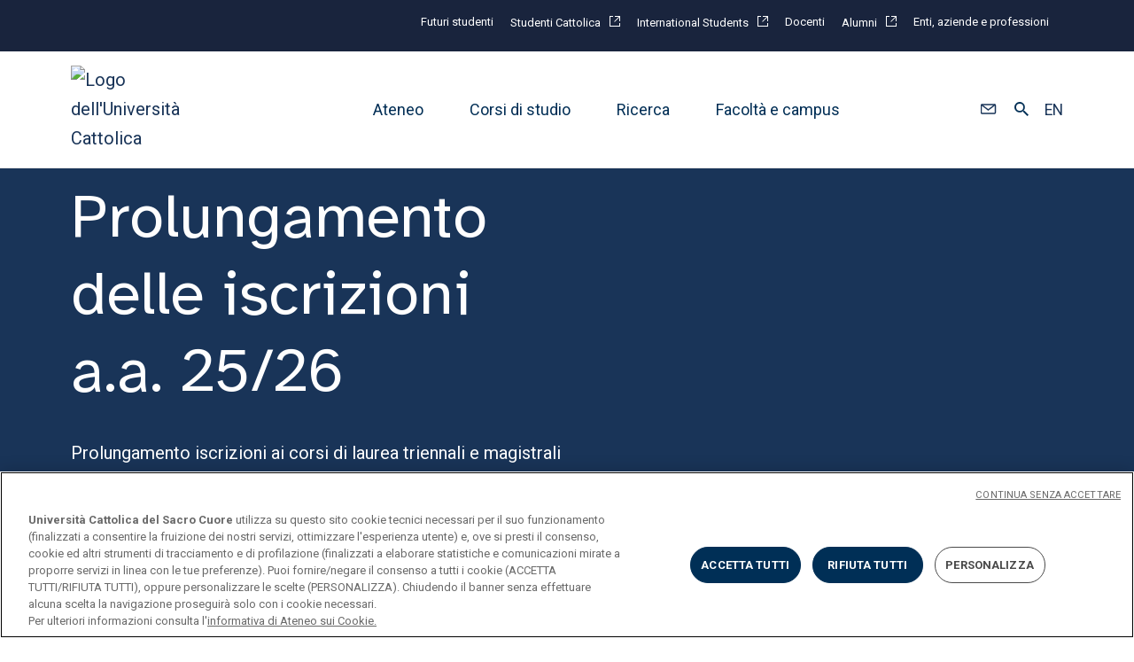

--- FILE ---
content_type: text/html;charset=utf-8
request_url: https://www.unicatt.it/
body_size: 27237
content:

<!DOCTYPE HTML>
<html lang="it">
    <head>
    <meta charset="UTF-8"/>
    <title>Università Cattolica del Sacro Cuore</title>
    
    <meta name="description" content="L'Università Cattolica del Sacro Cuore offre solida preparazione culturale e professionale con un'offerta formativa pluridisciplinare. Scopri i corsi di unicatt"/>
    <meta name="template" content="home-page"/>
    <meta name="viewport" content="width=device-width, initial-scale=1"/>
    <meta name="robots" content="follow, index"/>
    <script defer="defer" type="text/javascript" src="/.rum/@adobe/helix-rum-js@^2/dist/rum-standalone.js"></script>
<link rel="icon" type="image/x-icon" href="/content/dam/siti-web/unicatt/it/favicon/favicon.ico"/>

    
    





    
    <link rel="alternate" href="https://www.unicatt.it/en.html" hreflang="en"/>
    
    <link rel="alternate" href="https://www.unicatt.it/" hreflang="it"/>
    
    <link rel="alternate" href="https://www.unicatt.it/" hreflang="x-default"/>
    
    <link rel="canonical" href="https://www.unicatt.it/"/>

    

    




<meta property="og:site_name" content="Università Cattolica del Sacro Cuore"/>
<meta property="og:type" content="website"/>
<meta property="og:title" content="Università Cattolica del Sacro Cuore"/>
<meta property="og:description" content="L&#39;Università Cattolica del Sacro Cuore offre solida preparazione culturale e professionale con un&#39;offerta formativa pluridisciplinare. Scopri i corsi di unicatt"/>
<meta property="og:image" content="https://www.unicatt.it/content/dam/siti-web/unicatt/it/img/info/Unicatt_Milano_rdax_513x315.jpg"/>
<meta property="og:image:width" content="513"/>
<meta property="og:image:height" content="315"/>
<meta property="og:url" content="https://www.unicatt.it/"/>


<meta name="twitter:site" content="@Unicatt"/>
<meta name="twitter:card" content="summary_large_image"/>
<meta name="twitter:title" content="Università Cattolica del Sacro Cuore"/>
<meta name="twitter:description" content="L&#39;Università Cattolica del Sacro Cuore offre solida preparazione culturale e professionale con un&#39;offerta formativa pluridisciplinare. Scopri i corsi di unicatt"/>
<meta name="twitter:url" content="https://www.unicatt.it/"/>
<meta name="twitter:image" content="https://www.unicatt.it/content/dam/siti-web/unicatt/it/img/info/Unicatt_Milano_rdax_513x315.jpg"/>





    
    
<link rel="stylesheet" href="/etc.clientlibs/unicatt/clientlibs/clientlib-base.lc-72755b70377b3cf9b8b6f4b4e9838385-lc.min.css" type="text/css">



    <script src="https://ajax.googleapis.com/ajax/libs/jquery/3.6.0/jquery.min.js"></script>
    
    
<script src="/etc.clientlibs/clientlibs/granite/jquery.lc-7842899024219bcbdb5e72c946870b79-lc.min.js"></script>
<script src="/etc.clientlibs/clientlibs/granite/utils.lc-e7bf340a353e643d198b25d0c8ccce47-lc.min.js"></script>



    <!-- Google Tag Manager -->
    <script>(function(w,d,s,l,i){w[l]=w[l]||[];w[l].push({'gtm.start':new Date().getTime(),event:'gtm.js'});var f=d.getElementsByTagName(s)[0],j=d.createElement(s),dl=l!='dataLayer'?'&l='+l:'';j.async=true;j.src='https://www.googletagmanager.com/gtm.js?id='+i+dl;f.parentNode.insertBefore(j,f);})(window,document,'script','dataLayer','GTM-M3JV8XP');</script>
    <!-- End Google Tag Manager -->









<script>
    document.addEventListener("DOMContentLoaded", function() {
        const params = new URLSearchParams(window.location.search);
        const idParam = params.get('idForm');
        if (!idParam) return;
        const iframe = document.querySelector('#salesforce-form iframe');
        if (!iframe) return;
        iframe.src = iframe.src + "?id=" + encodeURIComponent(idParam);
    });
</script>
    
    
    

    

    
    
<script src="/etc.clientlibs/unicatt/clientlibs/clientlib-dependencies.lc-37e3d39c62aff71e5d258e09ad2225dd-lc.min.js"></script>



    
    
<link rel="stylesheet" href="/etc.clientlibs/unicatt/clientlibs/clientlib-dependencies.lc-d41d8cd98f00b204e9800998ecf8427e-lc.min.css" type="text/css">
<link rel="stylesheet" href="/etc.clientlibs/unicatt/clientlibs/clientlib-site.lc-8478044ace7da76a193992256c4432b9-lc.min.css" type="text/css">



    

    
    
</head>
    <body class="page basicpage" id="page-3f02aa4147" data-cmp-data-layer-enabled>
        <script>
          window.adobeDataLayer = window.adobeDataLayer || [];
          adobeDataLayer.push({
              page: JSON.parse("{\x22page\u002D3f02aa4147\x22:{\x22@type\x22:\x22htlab\/components\/page\x22,\x22repo:modifyDate\x22:\x222026\u002D01\u002D20T08:33:42Z\x22,\x22dc:title\x22:\x22Università Cattolica del Sacro Cuore\x22,\x22dc:description\x22:\x22L\x27Università Cattolica del Sacro Cuore offre solida preparazione culturale e professionale con un\x27offerta formativa pluridisciplinare. Scopri i corsi di unicatt\x22,\x22xdm:template\x22:\x22\/conf\/unicatt\/settings\/wcm\/templates\/home\u002Dpage\x22,\x22xdm:language\x22:\x22it\x22,\x22xdm:tags\x22:[],\x22repo:path\x22:\x22\/content\/unicatt\/it.html\x22}}"),
              event:'cmp:show',
              eventInfo: {
                  path: 'page.page\u002D3f02aa4147'
              }
          });
        </script>
        
        
            

<div class="cmp-page__skiptomaincontent">
    <a class="skip-link" href="#carousel-36cc98f015">Passa al contenuto principale</a>
</div>

            



            
<div class="root container responsivegrid">

    
    <div id="container-157a14112d" class="cmp-container">
        


<div class="aem-Grid aem-Grid--12 aem-Grid--default--12 ">
    
    <header class="experiencefragment aem-GridColumn aem-GridColumn--default--12">


<div id="experiencefragment-70117e6508" class="cmp-experiencefragment cmp-experiencefragment--header">


    
    <div id="container-5803b973ef" class="cmp-container">
        


<div class="aem-Grid aem-Grid--12 aem-Grid--default--12 ">
    
    <div class="unicatt_header aem-GridColumn aem-GridColumn--default--12"><div id="unicatt_header-58e2c166bd" class="scrolling-header">


    <!-- PREHEADER -->
    <div class="preheader">
<div class="preheader-container">
    <div class="preheader-col-left">
        <span class="preheader-col-label only-desk-preheader"></span>
        <span class="preheader-col-label only-device-preheader">Info per:</span>
        <span class="preheader-col-arrow">
                <svg xmlns="http://www.w3.org/2000/svg" width="12" height="7"><path fill="#ffffff" d="M1.415 0 6 4.328 10.585 0 12 1.336 6 7 0 1.336Z"/></svg>
            </span>
    </div>
    <div class="preheader-col-right">
        
        <div class="container responsivegrid">

    
    
    
    <div id="container-d20efb70a3" class="cmp-container">
        
        <div class="button">








    


<a id="button-ec6d036a17" class="cmp-button" href="/corsi/studenti-futuri.html" data-cmp-clickable data-cmp-data-layer= {&#34;button-ec6d036a17&#34;:{&#34;@type&#34;:&#34;unicatt/components/button&#34;,&#34;repo:modifyDate&#34;:&#34;2024-05-07T14:48:28Z&#34;,&#34;dc:title&#34;:&#34;Futuri studenti&#34;,&#34;xdm:linkURL&#34;:&#34;/content/unicatt/it/corsi/studenti-futuri.html&#34;}} >
    
    

    <span class="cmp-button__text">Futuri studenti</span>
</a>

<style>
    .author-buttons {
        width:120px;
    }
</style>
</div>
<div class="button">








    


<a id="button-fca70ea525" class="cmp-button" target="_blank" href="https://studenticattolica.unicatt.it/" data-cmp-clickable data-cmp-data-layer= {&#34;button-fca70ea525&#34;:{&#34;@type&#34;:&#34;unicatt/components/button&#34;,&#34;repo:modifyDate&#34;:&#34;2024-06-17T06:56:43Z&#34;,&#34;dc:title&#34;:&#34;Studenti Cattolica&#34;,&#34;xdm:linkURL&#34;:&#34;https://studenticattolica.unicatt.it/&#34;}} >
    
    

    <span class="cmp-button__text">Studenti Cattolica</span>
</a>

<style>
    .author-buttons {
        width:120px;
    }
</style>
</div>
<div class="button">








    


<a id="button-ae9862b5ba" class="cmp-button" target="_blank" href="https://international.unicatt.it/" data-cmp-clickable data-cmp-data-layer= {&#34;button-ae9862b5ba&#34;:{&#34;@type&#34;:&#34;unicatt/components/button&#34;,&#34;repo:modifyDate&#34;:&#34;2024-05-06T14:47:58Z&#34;,&#34;dc:title&#34;:&#34;International Students&#34;,&#34;xdm:linkURL&#34;:&#34;https://international.unicatt.it/&#34;}} >
    
    

    <span class="cmp-button__text">International Students</span>
</a>

<style>
    .author-buttons {
        width:120px;
    }
</style>
</div>
<div class="button">








    


<a id="button-b1309592b7" class="cmp-button" href="/ateneo/docenti.html" data-cmp-clickable data-cmp-data-layer= {&#34;button-b1309592b7&#34;:{&#34;@type&#34;:&#34;unicatt/components/button&#34;,&#34;repo:modifyDate&#34;:&#34;2024-05-07T14:51:07Z&#34;,&#34;dc:title&#34;:&#34;Docenti&#34;,&#34;xdm:linkURL&#34;:&#34;/content/unicatt/it/ateneo/docenti.html&#34;}} >
    
    

    <span class="cmp-button__text">Docenti</span>
</a>

<style>
    .author-buttons {
        width:120px;
    }
</style>
</div>
<div class="button">








    


<a id="button-42eb6e745e" class="cmp-button" target="_blank" href="https://alumni.unicatt.it/" data-cmp-clickable data-cmp-data-layer= {&#34;button-42eb6e745e&#34;:{&#34;@type&#34;:&#34;unicatt/components/button&#34;,&#34;repo:modifyDate&#34;:&#34;2024-06-17T06:46:44Z&#34;,&#34;dc:title&#34;:&#34;Alumni&#34;,&#34;xdm:linkURL&#34;:&#34;https://alumni.unicatt.it/&#34;}} >
    
    

    <span class="cmp-button__text">Alumni</span>
</a>

<style>
    .author-buttons {
        width:120px;
    }
</style>
</div>
<div class="button">








    


<a id="button-422e53fd4f" class="cmp-button" href="/ateneo/enti-aziende-e-professioni.html" data-cmp-clickable data-cmp-data-layer= {&#34;button-422e53fd4f&#34;:{&#34;@type&#34;:&#34;unicatt/components/button&#34;,&#34;repo:modifyDate&#34;:&#34;2024-05-07T14:52:08Z&#34;,&#34;dc:title&#34;:&#34;Enti, aziende e professioni&#34;,&#34;xdm:linkURL&#34;:&#34;/content/unicatt/it/ateneo/enti-aziende-e-professioni.html&#34;}} >
    
    

    <span class="cmp-button__text">Enti, aziende e professioni</span>
</a>

<style>
    .author-buttons {
        width:120px;
    }
</style>
</div>

        
    </div>

</div>

    </div>
</div></div>


    <div class="cmp-unicatt-header__container responsive ">

        <!-- ICON UNICATT -->
        <div class="cmp-unicatt-header__unicatt-i-container">
            <a href="/" aria-label="Logo dell'Università Cattolica">
                <img class="cmp-unicatt-header__unicatt-i" src="/content/dam/siti-web/unicatt/it/logo-unicatt.svg" alt="Logo dell'Università Cattolica"/>
            </a>
        </div>

        <div class="cmp-unicatt-header__colored-background"></div>

        <!-- MID CONTAINER-->
        <div class="cmp-unicatt-header__mid-container">

            <!-- DESKTOP MENU -->
            <div class="cmp-unicatt-header__nav-topic-container">
                <div class="header-section">



    <div class="cmp-unicatt-header__topic-box">
        <button>Ateneo</button>
        
            <img class="arrow" src="/etc.clientlibs/unicatt/clientlibs/clientlib-site/resources/icons/arrow-right-gray-icon.svg" alt="arrow-right-grey"/>
        
    </div>

    
        <div class="cmp-unicatt-header__box-links">
            <div class="cmp-unicatt-header__box-links-inner">
                <div class="cmp-unicatt-header__arrow-close-container">
                    <img class="image cmp-unicatt-header__arrow-left" src="/etc.clientlibs/unicatt/clientlibs/clientlib-site/resources/icons/left-blue-arrow.svg" alt="arrow-blue-left-icon"/>
                    <span class="cmp-unicatt-header__x-close-main">&times;</span>
                </div>
                <!-- First column -->
                <div class="cmp-unicatt-header__box-links-box">
                    <span> Chi siamo</span>
                    <ul class="cmp-unicatt-header__box-links-ul">
                        <li>
                            <a href="/ateneo/universita-cattolica/chi-siamo.html">
                                <span>Università Cattolica</span>
                                
                            </a>
                        </li>
                    
                        <li>
                            <a href="/ateneo/governance-e-organi-dell-ateneo/rettore.html">
                                <span>Governance e organi dell&#39;Ateneo</span>
                                
                            </a>
                        </li>
                    
                        <li>
                            <a href="https://www.unicatt.it/uc/assicurazione-archivio-documentale-documenti-di-sistema" target="_blank">
                                <span>Piano Strategico 2023-25</span>
                                
                                    <img src="/etc.clientlibs/unicatt/clientlibs/clientlib-site/resources/icons/external-b.svg" alt="external-link-icon"/>
                                
                            </a>
                        </li>
                    
                        <li>
                            <a href="https://www.unicatt.it/assicurazione-home" target="_blank">
                                <span>Assicurazione della qualità</span>
                                
                                    <img src="/etc.clientlibs/unicatt/clientlibs/clientlib-site/resources/icons/external-b.svg" alt="external-link-icon"/>
                                
                            </a>
                        </li>
                    </ul>
                </div>
                <!-- Second column -->
                <div class="cmp-unicatt-header__box-links-box">
                    <span> </span>
                    <ul class="cmp-unicatt-header__box-links-ul">
                        <li>
                            <a href="/ateneo/terza-missione.html">
                                <span>Terza missione</span>
                                
                            </a>
                        </li>
                    
                        <li>
                            <a href="/landing/istituzionale/piano-africa.html">
                                <span>Piano Africa</span>
                                
                            </a>
                        </li>
                    
                        <li>
                            <a href="/landing/istituzionale/pari-opportunita-e-inclusione.html">
                                <span>Pari opportunità e inclusione</span>
                                
                            </a>
                        </li>
                    
                        <li>
                            <a href="/ateneo/tutela-e-cura-benessere-psicologico-in-universita-cattolica.html">
                                <span>Tutela e cura del benessere psicologico</span>
                                
                            </a>
                        </li>
                    
                        <li>
                            <a href="/landing/istituzionale/sostenibilita.html">
                                <span>Sostenibilità</span>
                                
                            </a>
                        </li>
                    </ul>
                </div>
                <!-- Third column -->
                <div class="cmp-unicatt-header__box-links-box">
                    
                    
                        <span> </span>
                        <ul class="cmp-unicatt-header__box-links-ul">
                            <li>
                                <a href="/landing/istituzionale/iniziativa-di-ateneo-giubileo-2025.html">
                                    <span>Iniziativa di Ateneo sulla Speranza nell’Anno giubilare</span>
                                    
                                </a>
                            </li>
                        
                            <li>
                                <a href="/ateneo/centri-di-ateneo-e-organismi.html">
                                    <span>Centri di ateneo e organismi</span>
                                    
                                </a>
                            </li>
                        
                            <li>
                                <a href="https://centropastorale.unicatt.it/" target="_blank">
                                    <span>Centro pastorale</span>
                                    
                                        <img src="/etc.clientlibs/unicatt/clientlibs/clientlib-site/resources/icons/external-b.svg" alt="external-link-icon"/>
                                    
                                </a>
                            </li>
                        
                            <li>
                                <a href="https://sostieni.unicatt.it" target="_blank">
                                    <span>Sostieni l&#39;ateneo</span>
                                    
                                        <img src="/etc.clientlibs/unicatt/clientlibs/clientlib-site/resources/icons/external-b.svg" alt="external-link-icon"/>
                                    
                                </a>
                            </li>
                        </ul>
                    
                </div>
                <!-- Fourth column -->
                <div class="cmp-unicatt-header__box-links-box">
                    
                        
                        
                            
                                

        <!-- -------------------MASK ARC LARGE--CAROSELLO-HERO---------- -->
        
            <svg id="arc-large" xmlns="http://www.w3.org/2000/svg" xmlns:xlink="http://www.w3.org/1999/xlink" width="519.258" height="618.61" viewBox="0 0 519.258 618.61">
                <defs>
                    <clipPath id="clip-path-/content/dam/siti-web/unicatt/it/ateneo/piano-strategico/img/piano_header.jpg?dpr=off-arc">
                        <path id="Mask" d="M519,259.595C519,116.225,402.818,0,259.5,0S0,116.225,0,259.595V778H519Z" transform="translate(0 0.61) " fill="#d0ddeb"/>
                    </clipPath>
                    <pattern id="pattern-/content/dam/siti-web/unicatt/it/ateneo/piano-strategico/img/piano_header.jpg?dpr=off-arc" width="100%" height="100%">

                        <image transform="translate(-0,0 -0,0)" width="1000" height="600" xlink:href="/content/dam/siti-web/unicatt/it/ateneo/piano-strategico/img/piano_header.jpg?dpr=off"/>
                    </pattern>
                </defs>
                <g id="img-2" data-name="img" clip-path="url(#clip-path-/content/dam/siti-web/unicatt/it/ateneo/piano-strategico/img/piano_header.jpg?dpr=off-arc)">
                    <rect id="Bitmap" fill="url(#pattern-/content/dam/siti-web/unicatt/it/ateneo/piano-strategico/img/piano_header.jpg?dpr=off-arc)" style="width: 100%; height: 100%;"></rect>
                </g>
            </svg>
        
        <!-- -------------------MASK ARC LARGE INVERTED--CAROSELLO-HERO------------ -->
        
        <!-- -------------------MASK SEMI-ARC DOWN LEFT XL ------------ -->
        
        <!-- -------------------MASK SEMI-ARC TOP LEFT XL--CAROSELLO-HERO---------- -->
        
        <!-- -------------------MASK SEMI-ARC TOP RIGHT XL--CAROSELLO-HERO--------- -->
        
        <!-- -------------------MASK SEMI-ARC DOWN RIGHT XL--CAROSELLO-HERO--------- -->
        

                            
                        
                        
                        <a href="/ateneo/universita-cattolica/piano-strategico.html" class="card-link">
                            <span>Piano Strategico 2026-2028 </span>
                            
                        </a>
                    
                    
                </div>
            </div>
        </div>
    
</div>

                <div class="header-section">



    <div class="cmp-unicatt-header__topic-box">
        <button>Corsi di studio</button>
        
            <img class="arrow" src="/etc.clientlibs/unicatt/clientlibs/clientlib-site/resources/icons/arrow-right-gray-icon.svg" alt="arrow-right-grey"/>
        
    </div>

    
        <div class="cmp-unicatt-header__box-links">
            <div class="cmp-unicatt-header__box-links-inner">
                <div class="cmp-unicatt-header__arrow-close-container">
                    <img class="image cmp-unicatt-header__arrow-left" src="/etc.clientlibs/unicatt/clientlibs/clientlib-site/resources/icons/left-blue-arrow.svg" alt="arrow-blue-left-icon"/>
                    <span class="cmp-unicatt-header__x-close-main">&times;</span>
                </div>
                <!-- First column -->
                <div class="cmp-unicatt-header__box-links-box">
                    <span> Corsi di laurea</span>
                    <ul class="cmp-unicatt-header__box-links-ul">
                        <li>
                            <a href="/corsi/triennale.html">
                                <span>Lauree triennali e a ciclo unico</span>
                                
                            </a>
                        </li>
                    
                        <li>
                            <a href="/corsi/magistrale.html">
                                <span>Lauree magistrali</span>
                                
                            </a>
                        </li>
                    </ul>
                </div>
                <!-- Second column -->
                <div class="cmp-unicatt-header__box-links-box">
                    <span> Post laurea</span>
                    <ul class="cmp-unicatt-header__box-links-ul">
                        <li>
                            <a href="/corsi/master-universitari.html">
                                <span>Master universitari</span>
                                
                            </a>
                        </li>
                    
                        <li>
                            <a href="/corsi/scuole-di-specializzazione.html">
                                <span>Scuole di specializzazione</span>
                                
                            </a>
                        </li>
                    
                        <li>
                            <a href="https://formazionecontinua.unicatt.it/" target="_blank">
                                <span>Formazione continua</span>
                                
                                    <img src="/etc.clientlibs/unicatt/clientlibs/clientlib-site/resources/icons/external-b.svg" alt="external-link-icon"/>
                                
                            </a>
                        </li>
                    
                        <li>
                            <a href="https://progetti.unicatt.it/progetti-ateneo-dottorati-home" target="_blank">
                                <span>Dottorati</span>
                                
                                    <img src="/etc.clientlibs/unicatt/clientlibs/clientlib-site/resources/icons/external-b.svg" alt="external-link-icon"/>
                                
                            </a>
                        </li>
                    </ul>
                </div>
                <!-- Third column -->
                <div class="cmp-unicatt-header__box-links-box">
                    
                    
                        <span> Ammissioni e iscrizioni</span>
                        <ul class="cmp-unicatt-header__box-links-ul">
                            <li>
                                <a href="/ammissione/iscrizione/iscrizione-a-laurea-triennale-e-a-ciclo-unico.html">
                                    <span>Iscrizione alle lauree triennali e a ciclo unico</span>
                                    
                                </a>
                            </li>
                        
                            <li>
                                <a href="/ammissione/iscrizione/iscrizione-a-laurea-magistrale.html">
                                    <span>Iscrizione alle lauree magistrali</span>
                                    
                                </a>
                            </li>
                        
                            <li>
                                <a href="/ammissione/iscrizione/inizia-un-master.html">
                                    <span>Iscrizione ai master</span>
                                    
                                </a>
                            </li>
                        
                            <li>
                                <a href="/eventi/orientamento.html">
                                    <span>Eventi di orientamento</span>
                                    
                                </a>
                            </li>
                        
                            <li>
                                <a href="/ammissione/contribuzione-e-agevolazioni-economiche.html">
                                    <span>Contribuzione e agevolazioni economiche</span>
                                    
                                </a>
                            </li>
                        </ul>
                    
                </div>
                <!-- Fourth column -->
                <div class="cmp-unicatt-header__box-links-box">
                    
                        
                        
                        
                            <img src="/content/dam/siti-web/unicatt/it/landing-img-doc/menu/international1000x600.jpg?dpr=off" class="cmp-image__image" itemprop="contentUrl" data-cmp-hook-image="image" alt="Se sei un candidato diplomato o iscritto presso Scuole con titolo di studio ad ordinamento estero segui le procedure previste dall’International Admissions Office"/>
                        
                        <a href="https://international.unicatt.it/" target="_blank" class="card-link">
                            <span>Candidati con titolo di studio estero</span>
                            
                                <img src="/etc.clientlibs/unicatt/clientlibs/clientlib-site/resources/icons/external-b.svg" alt="external-link-icon"/>
                            
                        </a>
                    
                    
                </div>
            </div>
        </div>
    
</div>

                <div class="header-section">



    <div class="cmp-unicatt-header__topic-box">
        <button>Ricerca</button>
        
            <img class="arrow" src="/etc.clientlibs/unicatt/clientlibs/clientlib-site/resources/icons/arrow-right-gray-icon.svg" alt="arrow-right-grey"/>
        
    </div>

    
        <div class="cmp-unicatt-header__box-links">
            <div class="cmp-unicatt-header__box-links-inner">
                <div class="cmp-unicatt-header__arrow-close-container">
                    <img class="image cmp-unicatt-header__arrow-left" src="/etc.clientlibs/unicatt/clientlibs/clientlib-site/resources/icons/left-blue-arrow.svg" alt="arrow-blue-left-icon"/>
                    <span class="cmp-unicatt-header__x-close-main">&times;</span>
                </div>
                <!-- First column -->
                <div class="cmp-unicatt-header__box-links-box">
                    <span> Ricerca in cattolica</span>
                    <ul class="cmp-unicatt-header__box-links-ul">
                        <li>
                            <a href="https://ricerca.unicatt.it/" target="_blank">
                                <span>Portale ricerca</span>
                                
                                    <img src="/etc.clientlibs/unicatt/clientlibs/clientlib-site/resources/icons/external-b.svg" alt="external-link-icon"/>
                                
                            </a>
                        </li>
                    </ul>
                </div>
                <!-- Second column -->
                <div class="cmp-unicatt-header__box-links-box">
                    <span> </span>
                    <ul class="cmp-unicatt-header__box-links-ul">
                        <li>
                            <a href="https://ricerca.unicatt.it/ricerca-strutture-dipartimenti" target="_blank">
                                <span>Dipartimenti e istituti</span>
                                
                                    <img src="/etc.clientlibs/unicatt/clientlibs/clientlib-site/resources/icons/external-b.svg" alt="external-link-icon"/>
                                
                            </a>
                        </li>
                    
                        <li>
                            <a href="https://ricerca.unicatt.it/ricerca-strutture-centri-di-ricerca" target="_blank">
                                <span>Centri di ricerca</span>
                                
                                    <img src="/etc.clientlibs/unicatt/clientlibs/clientlib-site/resources/icons/external-b.svg" alt="external-link-icon"/>
                                
                            </a>
                        </li>
                    </ul>
                </div>
                <!-- Third column -->
                <div class="cmp-unicatt-header__box-links-box">
                    
                    
                        <span> </span>
                        <ul class="cmp-unicatt-header__box-links-ul">
                            <li>
                                <a href="https://ricerca.unicatt.it/ricerca-pubblicazioni-pure" target="_blank">
                                    <span>Publires </span>
                                    
                                        <img src="/etc.clientlibs/unicatt/clientlibs/clientlib-site/resources/icons/external-b.svg" alt="external-link-icon"/>
                                    
                                </a>
                            </li>
                        
                            <li>
                                <a href="https://ricerca.unicatt.it/ricerca-pubblicazioni-publicatt" target="_blank">
                                    <span>Publicatt </span>
                                    
                                        <img src="/etc.clientlibs/unicatt/clientlibs/clientlib-site/resources/icons/external-b.svg" alt="external-link-icon"/>
                                    
                                </a>
                            </li>
                        </ul>
                    
                </div>
                <!-- Fourth column -->
                <div class="cmp-unicatt-header__box-links-box">
                    
                        
                        
                        
                            <img src="/content/dam/siti-web/unicatt/it/landing-img-doc/menu/ricerca_men.jpg?dpr=off" class="cmp-image__image" itemprop="contentUrl" data-cmp-hook-image="image" alt/>
                        
                        <a class="card-link">
                            <span></span>
                            
                        </a>
                    
                    
                </div>
            </div>
        </div>
    
</div>

                <div class="header-section">



    <div class="cmp-unicatt-header__topic-box">
        <button>Facoltà e campus</button>
        
            <img class="arrow" src="/etc.clientlibs/unicatt/clientlibs/clientlib-site/resources/icons/arrow-right-gray-icon.svg" alt="arrow-right-grey"/>
        
    </div>

    
        <div class="cmp-unicatt-header__box-links">
            <div class="cmp-unicatt-header__box-links-inner">
                <div class="cmp-unicatt-header__arrow-close-container">
                    <img class="image cmp-unicatt-header__arrow-left" src="/etc.clientlibs/unicatt/clientlibs/clientlib-site/resources/icons/left-blue-arrow.svg" alt="arrow-blue-left-icon"/>
                    <span class="cmp-unicatt-header__x-close-main">&times;</span>
                </div>
                <!-- First column -->
                <div class="cmp-unicatt-header__box-links-box">
                    <span> Facoltà e strutture</span>
                    <ul class="cmp-unicatt-header__box-links-ul">
                        <li>
                            <a href="/facolta.html">
                                <span>Facoltà</span>
                                
                            </a>
                        </li>
                    
                        <li>
                            <a href="/facolta-e-strutture/alte-scuole.html">
                                <span>Alte scuole</span>
                                
                            </a>
                        </li>
                    
                        <li>
                            <a href="https://biblioteche.unicatt.it/biblioteca/sbda-home" target="_blank">
                                <span>Sistema bibliotecario</span>
                                
                                    <img src="/etc.clientlibs/unicatt/clientlibs/clientlib-site/resources/icons/external-b.svg" alt="external-link-icon"/>
                                
                            </a>
                        </li>
                    </ul>
                </div>
                <!-- Second column -->
                <div class="cmp-unicatt-header__box-links-box">
                    <span> Campus</span>
                    <ul class="cmp-unicatt-header__box-links-ul">
                        <li>
                            <a href="https://milano.unicatt.it/" target="_blank">
                                <span>Milano</span>
                                
                                    <img src="/etc.clientlibs/unicatt/clientlibs/clientlib-site/resources/icons/external-b.svg" alt="external-link-icon"/>
                                
                            </a>
                        </li>
                    
                        <li>
                            <a href="https://roma.unicatt.it/" target="_blank">
                                <span>Roma</span>
                                
                                    <img src="/etc.clientlibs/unicatt/clientlibs/clientlib-site/resources/icons/external-b.svg" alt="external-link-icon"/>
                                
                            </a>
                        </li>
                    
                        <li>
                            <a href="https://brescia.unicatt.it/" target="_blank">
                                <span>Brescia</span>
                                
                                    <img src="/etc.clientlibs/unicatt/clientlibs/clientlib-site/resources/icons/external-b.svg" alt="external-link-icon"/>
                                
                            </a>
                        </li>
                    </ul>
                </div>
                <!-- Third column -->
                <div class="cmp-unicatt-header__box-links-box">
                    
                    
                        <span> </span>
                        <ul class="cmp-unicatt-header__box-links-ul">
                            <li>
                                <a href="https://piacenza.unicatt.it/" target="_blank">
                                    <span>Piacenza </span>
                                    
                                        <img src="/etc.clientlibs/unicatt/clientlibs/clientlib-site/resources/icons/external-b.svg" alt="external-link-icon"/>
                                    
                                </a>
                            </li>
                        
                            <li>
                                <a href="https://piacenza.unicatt.it/" target="_blank">
                                    <span>Cremona</span>
                                    
                                        <img src="/etc.clientlibs/unicatt/clientlibs/clientlib-site/resources/icons/external-b.svg" alt="external-link-icon"/>
                                    
                                </a>
                            </li>
                        </ul>
                    
                </div>
                <!-- Fourth column -->
                <div class="cmp-unicatt-header__box-links-box">
                    
                        
                        
                        
                            <img src="/content/dam/siti-web/unicatt/it/landing-img-doc/menu/menu_campus.jpg?dpr=off" class="cmp-image__image" itemprop="contentUrl" data-cmp-hook-image="image" alt="I nostri campus"/>
                        
                        <a href="/corsi/i-nostri-campus.html" class="card-link">
                            <span>I nostri campus</span>
                            
                        </a>
                    
                    
                </div>
            </div>
        </div>
    
</div>

            </div>
            <!-- /DESKTOP MENU END -->

            <!--  TABLET & MOBILE MENU  -->
            <div class="wrapper-menu-device">
                

                <!-- MOBILE LINK -->
                
    <div class="accordion panelcontainer header-mobile">
        <div id="accordion-ac9e5b384e" class="cmp-accordion" data-placeholder-text="false">
            
                
                    <h3 class="cmp-accordion__header">
                        
                            
                                <button id="accordion-ac9e5b384e-item-d68757bbf0-button" class="cmp-accordion__button" aria-controls="accordion-ac9e5b384e-item-d68757bbf0-panel" data-cmp-hook-accordion="button">
                                    <span class="cmp-accordion__title">Ateneo</span>
                                    <span class="cmp-accordion__icon"></span>
                                </button>
                            
                            <!-- Single Link case-->
                            
                        
                    </h3>

                    <div data-cmp-hook-accordion="panel" id="accordion-ac9e5b384e-item-d68757bbf0-panel" class="cmp-accordion__panel cmp-accordion__panel&#45;&#45;hidden" role="region" aria-labelledby="accordion-ac9e5b384e-item-d68757bbf0-button" aria-hidden="true">
                        <div class="responsivegrid">
                            <div class="aem-Grid aem-Grid&#45;&#45;12 aem-Grid&#45;&#45;default&#45;&#45;12 ">
                                
                                    <div class="cmp-accordion__title cmp-accordion__titlesubsectionMobile">
                                        Chi siamo
                                    </div>
                                    <ul class="cmp-unicatt-header__box-links-ul">
                                        <li>
                                            <a href="/ateneo/universita-cattolica/chi-siamo.html">
                                                <span>Università Cattolica</span>
                                                
                                            </a>
                                        </li>
                                    
                                        <li>
                                            <a href="/ateneo/governance-e-organi-dell-ateneo/rettore.html">
                                                <span>Governance e organi dell&#39;Ateneo</span>
                                                
                                            </a>
                                        </li>
                                    
                                        <li>
                                            <a href="https://www.unicatt.it/uc/assicurazione-archivio-documentale-documenti-di-sistema" target="_blank">
                                                <span>Piano Strategico 2023-25</span>
                                                
                                                    <img src="/etc.clientlibs/unicatt/clientlibs/clientlib-site/resources/icons/external-b.svg" alt="external-link-icon"/>
                                                
                                            </a>
                                        </li>
                                    
                                        <li>
                                            <a href="https://www.unicatt.it/assicurazione-home" target="_blank">
                                                <span>Assicurazione della qualità</span>
                                                
                                                    <img src="/etc.clientlibs/unicatt/clientlibs/clientlib-site/resources/icons/external-b.svg" alt="external-link-icon"/>
                                                
                                            </a>
                                        </li>
                                    </ul>
                                
                                    <div class="cmp-accordion__title cmp-accordion__titlesubsectionMobile">
                                        
                                    </div>
                                    <ul class="cmp-unicatt-header__box-links-ul">
                                        <li>
                                            <a href="/ateneo/terza-missione.html">
                                                <span>Terza missione</span>
                                                
                                            </a>
                                        </li>
                                    
                                        <li>
                                            <a href="/landing/istituzionale/piano-africa.html">
                                                <span>Piano Africa</span>
                                                
                                            </a>
                                        </li>
                                    
                                        <li>
                                            <a href="/landing/istituzionale/pari-opportunita-e-inclusione.html">
                                                <span>Pari opportunità e inclusione</span>
                                                
                                            </a>
                                        </li>
                                    
                                        <li>
                                            <a href="/ateneo/tutela-e-cura-benessere-psicologico-in-universita-cattolica.html">
                                                <span>Tutela e cura del benessere psicologico</span>
                                                
                                            </a>
                                        </li>
                                    
                                        <li>
                                            <a href="/landing/istituzionale/sostenibilita.html">
                                                <span>Sostenibilità</span>
                                                
                                            </a>
                                        </li>
                                    </ul>
                                
                                    <div class="cmp-accordion__title cmp-accordion__titlesubsectionMobile">
                                        
                                    </div>
                                    <ul class="cmp-unicatt-header__box-links-ul">
                                        <li>
                                            <a href="/landing/istituzionale/iniziativa-di-ateneo-giubileo-2025.html">
                                                <span>Iniziativa di Ateneo sulla Speranza nell’Anno giubilare</span>
                                                
                                            </a>
                                        </li>
                                    
                                        <li>
                                            <a href="/ateneo/centri-di-ateneo-e-organismi.html">
                                                <span>Centri di ateneo e organismi</span>
                                                
                                            </a>
                                        </li>
                                    
                                        <li>
                                            <a href="https://centropastorale.unicatt.it/" target="_blank">
                                                <span>Centro pastorale</span>
                                                
                                                    <img src="/etc.clientlibs/unicatt/clientlibs/clientlib-site/resources/icons/external-b.svg" alt="external-link-icon"/>
                                                
                                            </a>
                                        </li>
                                    
                                        <li>
                                            <a href="https://sostieni.unicatt.it" target="_blank">
                                                <span>Sostieni l&#39;ateneo</span>
                                                
                                                    <img src="/etc.clientlibs/unicatt/clientlibs/clientlib-site/resources/icons/external-b.svg" alt="external-link-icon"/>
                                                
                                            </a>
                                        </li>
                                    </ul>
                                
                                    <div class="cmp-accordion__title cmp-accordion__titlesubsectionMobile">
                                        
                                    </div>
                                    <ul class="cmp-unicatt-header__box-links-ul">
                                        <li>
                                            <a href="/ateneo/universita-cattolica/piano-strategico.html">
                                                <span>Piano Strategico 2026-2028 </span>
                                                
                                            </a>
                                        </li>
                                    </ul>
                                
                            </div>
                        </div>
                    </div>
                
            
                
                    <h3 class="cmp-accordion__header">
                        
                            
                                <button id="accordion-ac9e5b384e-item-d68757bbf0-button" class="cmp-accordion__button" aria-controls="accordion-ac9e5b384e-item-d68757bbf0-panel" data-cmp-hook-accordion="button">
                                    <span class="cmp-accordion__title">Corsi di studio</span>
                                    <span class="cmp-accordion__icon"></span>
                                </button>
                            
                            <!-- Single Link case-->
                            
                        
                    </h3>

                    <div data-cmp-hook-accordion="panel" id="accordion-ac9e5b384e-item-d68757bbf0-panel" class="cmp-accordion__panel cmp-accordion__panel&#45;&#45;hidden" role="region" aria-labelledby="accordion-ac9e5b384e-item-d68757bbf0-button" aria-hidden="true">
                        <div class="responsivegrid">
                            <div class="aem-Grid aem-Grid&#45;&#45;12 aem-Grid&#45;&#45;default&#45;&#45;12 ">
                                
                                    <div class="cmp-accordion__title cmp-accordion__titlesubsectionMobile">
                                        Corsi di laurea
                                    </div>
                                    <ul class="cmp-unicatt-header__box-links-ul">
                                        <li>
                                            <a href="/corsi/triennale.html">
                                                <span>Lauree triennali e a ciclo unico</span>
                                                
                                            </a>
                                        </li>
                                    
                                        <li>
                                            <a href="/corsi/magistrale.html">
                                                <span>Lauree magistrali</span>
                                                
                                            </a>
                                        </li>
                                    </ul>
                                
                                    <div class="cmp-accordion__title cmp-accordion__titlesubsectionMobile">
                                        Post laurea
                                    </div>
                                    <ul class="cmp-unicatt-header__box-links-ul">
                                        <li>
                                            <a href="/corsi/master-universitari.html">
                                                <span>Master universitari</span>
                                                
                                            </a>
                                        </li>
                                    
                                        <li>
                                            <a href="/corsi/scuole-di-specializzazione.html">
                                                <span>Scuole di specializzazione</span>
                                                
                                            </a>
                                        </li>
                                    
                                        <li>
                                            <a href="https://formazionecontinua.unicatt.it/" target="_blank">
                                                <span>Formazione continua</span>
                                                
                                                    <img src="/etc.clientlibs/unicatt/clientlibs/clientlib-site/resources/icons/external-b.svg" alt="external-link-icon"/>
                                                
                                            </a>
                                        </li>
                                    
                                        <li>
                                            <a href="https://progetti.unicatt.it/progetti-ateneo-dottorati-home" target="_blank">
                                                <span>Dottorati</span>
                                                
                                                    <img src="/etc.clientlibs/unicatt/clientlibs/clientlib-site/resources/icons/external-b.svg" alt="external-link-icon"/>
                                                
                                            </a>
                                        </li>
                                    </ul>
                                
                                    <div class="cmp-accordion__title cmp-accordion__titlesubsectionMobile">
                                        Ammissioni e iscrizioni
                                    </div>
                                    <ul class="cmp-unicatt-header__box-links-ul">
                                        <li>
                                            <a href="/ammissione/iscrizione/iscrizione-a-laurea-triennale-e-a-ciclo-unico.html">
                                                <span>Iscrizione alle lauree triennali e a ciclo unico</span>
                                                
                                            </a>
                                        </li>
                                    
                                        <li>
                                            <a href="/ammissione/iscrizione/iscrizione-a-laurea-magistrale.html">
                                                <span>Iscrizione alle lauree magistrali</span>
                                                
                                            </a>
                                        </li>
                                    
                                        <li>
                                            <a href="/ammissione/iscrizione/inizia-un-master.html">
                                                <span>Iscrizione ai master</span>
                                                
                                            </a>
                                        </li>
                                    
                                        <li>
                                            <a href="/eventi/orientamento.html">
                                                <span>Eventi di orientamento</span>
                                                
                                            </a>
                                        </li>
                                    
                                        <li>
                                            <a href="/ammissione/contribuzione-e-agevolazioni-economiche.html">
                                                <span>Contribuzione e agevolazioni economiche</span>
                                                
                                            </a>
                                        </li>
                                    </ul>
                                
                                    <div class="cmp-accordion__title cmp-accordion__titlesubsectionMobile">
                                        
                                    </div>
                                    <ul class="cmp-unicatt-header__box-links-ul">
                                        <li>
                                            <a href="https://international.unicatt.it/" target="_blank">
                                                <span>Candidati con titolo di studio estero</span>
                                                
                                                    <img src="/etc.clientlibs/unicatt/clientlibs/clientlib-site/resources/icons/external-b.svg" alt="external-link-icon"/>
                                                
                                            </a>
                                        </li>
                                    </ul>
                                
                            </div>
                        </div>
                    </div>
                
            
                
                    <h3 class="cmp-accordion__header">
                        
                            
                                <button id="accordion-ac9e5b384e-item-d68757bbf0-button" class="cmp-accordion__button" aria-controls="accordion-ac9e5b384e-item-d68757bbf0-panel" data-cmp-hook-accordion="button">
                                    <span class="cmp-accordion__title">Ricerca</span>
                                    <span class="cmp-accordion__icon"></span>
                                </button>
                            
                            <!-- Single Link case-->
                            
                        
                    </h3>

                    <div data-cmp-hook-accordion="panel" id="accordion-ac9e5b384e-item-d68757bbf0-panel" class="cmp-accordion__panel cmp-accordion__panel&#45;&#45;hidden" role="region" aria-labelledby="accordion-ac9e5b384e-item-d68757bbf0-button" aria-hidden="true">
                        <div class="responsivegrid">
                            <div class="aem-Grid aem-Grid&#45;&#45;12 aem-Grid&#45;&#45;default&#45;&#45;12 ">
                                
                                    <div class="cmp-accordion__title cmp-accordion__titlesubsectionMobile">
                                        Ricerca in cattolica
                                    </div>
                                    <ul class="cmp-unicatt-header__box-links-ul">
                                        <li>
                                            <a href="https://ricerca.unicatt.it/" target="_blank">
                                                <span>Portale ricerca</span>
                                                
                                                    <img src="/etc.clientlibs/unicatt/clientlibs/clientlib-site/resources/icons/external-b.svg" alt="external-link-icon"/>
                                                
                                            </a>
                                        </li>
                                    </ul>
                                
                                    <div class="cmp-accordion__title cmp-accordion__titlesubsectionMobile">
                                        
                                    </div>
                                    <ul class="cmp-unicatt-header__box-links-ul">
                                        <li>
                                            <a href="https://ricerca.unicatt.it/ricerca-strutture-dipartimenti" target="_blank">
                                                <span>Dipartimenti e istituti</span>
                                                
                                                    <img src="/etc.clientlibs/unicatt/clientlibs/clientlib-site/resources/icons/external-b.svg" alt="external-link-icon"/>
                                                
                                            </a>
                                        </li>
                                    
                                        <li>
                                            <a href="https://ricerca.unicatt.it/ricerca-strutture-centri-di-ricerca" target="_blank">
                                                <span>Centri di ricerca</span>
                                                
                                                    <img src="/etc.clientlibs/unicatt/clientlibs/clientlib-site/resources/icons/external-b.svg" alt="external-link-icon"/>
                                                
                                            </a>
                                        </li>
                                    </ul>
                                
                                    <div class="cmp-accordion__title cmp-accordion__titlesubsectionMobile">
                                        
                                    </div>
                                    <ul class="cmp-unicatt-header__box-links-ul">
                                        <li>
                                            <a href="https://ricerca.unicatt.it/ricerca-pubblicazioni-pure" target="_blank">
                                                <span>Publires </span>
                                                
                                                    <img src="/etc.clientlibs/unicatt/clientlibs/clientlib-site/resources/icons/external-b.svg" alt="external-link-icon"/>
                                                
                                            </a>
                                        </li>
                                    
                                        <li>
                                            <a href="https://ricerca.unicatt.it/ricerca-pubblicazioni-publicatt" target="_blank">
                                                <span>Publicatt </span>
                                                
                                                    <img src="/etc.clientlibs/unicatt/clientlibs/clientlib-site/resources/icons/external-b.svg" alt="external-link-icon"/>
                                                
                                            </a>
                                        </li>
                                    </ul>
                                
                            </div>
                        </div>
                    </div>
                
            
                
                    <h3 class="cmp-accordion__header">
                        
                            
                                <button id="accordion-ac9e5b384e-item-d68757bbf0-button" class="cmp-accordion__button" aria-controls="accordion-ac9e5b384e-item-d68757bbf0-panel" data-cmp-hook-accordion="button">
                                    <span class="cmp-accordion__title">Facoltà e campus</span>
                                    <span class="cmp-accordion__icon"></span>
                                </button>
                            
                            <!-- Single Link case-->
                            
                        
                    </h3>

                    <div data-cmp-hook-accordion="panel" id="accordion-ac9e5b384e-item-d68757bbf0-panel" class="cmp-accordion__panel cmp-accordion__panel&#45;&#45;hidden" role="region" aria-labelledby="accordion-ac9e5b384e-item-d68757bbf0-button" aria-hidden="true">
                        <div class="responsivegrid">
                            <div class="aem-Grid aem-Grid&#45;&#45;12 aem-Grid&#45;&#45;default&#45;&#45;12 ">
                                
                                    <div class="cmp-accordion__title cmp-accordion__titlesubsectionMobile">
                                        Facoltà e strutture
                                    </div>
                                    <ul class="cmp-unicatt-header__box-links-ul">
                                        <li>
                                            <a href="/facolta.html">
                                                <span>Facoltà</span>
                                                
                                            </a>
                                        </li>
                                    
                                        <li>
                                            <a href="/facolta-e-strutture/alte-scuole.html">
                                                <span>Alte scuole</span>
                                                
                                            </a>
                                        </li>
                                    
                                        <li>
                                            <a href="https://biblioteche.unicatt.it/biblioteca/sbda-home" target="_blank">
                                                <span>Sistema bibliotecario</span>
                                                
                                                    <img src="/etc.clientlibs/unicatt/clientlibs/clientlib-site/resources/icons/external-b.svg" alt="external-link-icon"/>
                                                
                                            </a>
                                        </li>
                                    </ul>
                                
                                    <div class="cmp-accordion__title cmp-accordion__titlesubsectionMobile">
                                        Campus
                                    </div>
                                    <ul class="cmp-unicatt-header__box-links-ul">
                                        <li>
                                            <a href="https://milano.unicatt.it/" target="_blank">
                                                <span>Milano</span>
                                                
                                                    <img src="/etc.clientlibs/unicatt/clientlibs/clientlib-site/resources/icons/external-b.svg" alt="external-link-icon"/>
                                                
                                            </a>
                                        </li>
                                    
                                        <li>
                                            <a href="https://roma.unicatt.it/" target="_blank">
                                                <span>Roma</span>
                                                
                                                    <img src="/etc.clientlibs/unicatt/clientlibs/clientlib-site/resources/icons/external-b.svg" alt="external-link-icon"/>
                                                
                                            </a>
                                        </li>
                                    
                                        <li>
                                            <a href="https://brescia.unicatt.it/" target="_blank">
                                                <span>Brescia</span>
                                                
                                                    <img src="/etc.clientlibs/unicatt/clientlibs/clientlib-site/resources/icons/external-b.svg" alt="external-link-icon"/>
                                                
                                            </a>
                                        </li>
                                    </ul>
                                
                                    <div class="cmp-accordion__title cmp-accordion__titlesubsectionMobile">
                                        
                                    </div>
                                    <ul class="cmp-unicatt-header__box-links-ul">
                                        <li>
                                            <a href="https://piacenza.unicatt.it/" target="_blank">
                                                <span>Piacenza </span>
                                                
                                                    <img src="/etc.clientlibs/unicatt/clientlibs/clientlib-site/resources/icons/external-b.svg" alt="external-link-icon"/>
                                                
                                            </a>
                                        </li>
                                    
                                        <li>
                                            <a href="https://piacenza.unicatt.it/" target="_blank">
                                                <span>Cremona</span>
                                                
                                                    <img src="/etc.clientlibs/unicatt/clientlibs/clientlib-site/resources/icons/external-b.svg" alt="external-link-icon"/>
                                                
                                            </a>
                                        </li>
                                    </ul>
                                
                                    <div class="cmp-accordion__title cmp-accordion__titlesubsectionMobile">
                                        
                                    </div>
                                    <ul class="cmp-unicatt-header__box-links-ul">
                                        <li>
                                            <a href="/corsi/i-nostri-campus.html">
                                                <span>I nostri campus</span>
                                                
                                            </a>
                                        </li>
                                    </ul>
                                
                            </div>
                        </div>
                    </div>
                
            
        </div>
    </div>

                <!-- /MOBILE LINK -->

                <!-- STRUMENTI -->
                <div class="cmp-unicatt-header__strumenti-container">
                    <div>
                        <span>SEI UNO STUDENTE ISCRITTO?</span>
                    </div>
                    <div class="cmp-unicatt-header__strumenti-link-container">
                        <a href="https://login.microsoftonline.com/">ACCEDI ALLA MAIL ICATT</a>
                    </div>
                
                    <div>
                        <span>SEI UN DOCENTE O UN MEMBRO DELLO STAFF</span>
                    </div>
                    <div class="cmp-unicatt-header__strumenti-link-container">
                        <a href="https://outlook.com/unicatt.it">ACCEDI A CLOUDMAIL</a>
                    </div>
                </div>
                <!-- /STRUMENTI -->

            </div>
            <!--  /TABLET & MOBILE MENU  -->

        </div>

        <!-- MAIL - SEARCH - LAN -->
        <div class="cmp-unicatt-header__btn-container">

            <!-- MAIL - STRUMENTI -->
            
                <div class="cmp-unicatt-header__strumenti-icon-container" tabindex="0" aria-label="Clicca qui per l&#39;accesso alla mail dipendenti, docenti o studenti" role="button">
                    <img src="/etc.clientlibs/unicatt/clientlibs/clientlib-site/resources/icons/mail.svg" alt="Clicca qui per l&#39;accesso alla mail dipendenti, docenti o studenti"/>
                </div>

            <div class="cmp-unicatt-header__strumenti-container" role="button" tabindex="0">
                    <div>
                        <span>SEI UNO STUDENTE ISCRITTO?</span>
                    </div>
                    <div class="cmp-unicatt-header__strumenti-link-container">
                        <a href="https://login.microsoftonline.com/">ACCEDI ALLA MAIL ICATT</a>
                    </div>
                
                    <div>
                        <span>SEI UN DOCENTE O UN MEMBRO DELLO STAFF</span>
                    </div>
                    <div class="cmp-unicatt-header__strumenti-link-container">
                        <a href="https://outlook.com/unicatt.it">ACCEDI A CLOUDMAIL</a>
                    </div>
                </div>
            
            
            <!-- SEARCH -->
            <div class="cmp-unicatt-header__search-container">
                <div class="jsShowSearchModal" role="button" tabindex="0" aria-label="Clicca qui per accedere alla pagina di ricerca contenuti nel sito dell&#39;Università"></div>
                <div class="tissue-search"></div>
                <div class="aem-GridColumn aem-GridColumn--default--12 aem-GridColumn--tablet--12 aem-GridColumn--phone--12" id="id-modal-container-search" hidden>
                    <div class="searchModal"><div class="modal-body">
    <h2 class="title-modal-search">Cerca nel sito Unicatt</h2> 
    <span class="subtitle-modal-search">Eseguire una ricerca libera o navigare nei link sottostanti</span>

    <!-- SEARCH CMP -->
    
        
<div id="search-31c60333f6" class="cmp-search-htlab__container">
    <section class="cmp-search">
        <form class="cmp-search__form" method="get">
            <div class="cmp-search__field">
                <label for="input-search-modal" class="visually-hidden">Eseguire una ricerca libera o navigare nei link sottostanti</label>
                <input class="cmp-search__input cmp-search-htlab__input" id="input-search-modal" type="search" name="fulltext" autocomplete="off"/>
                <div class="controlls-search">
                  <button class="icon reset-search-icon" aria-label="Azzera ricerca"></button>
                  
                  <button class="icon modal-search-icon" aria-label="Apri la modale di ricerca"></button>
                </div>
                <!-- suggestion -->
                <div class="suggestion"></div>
            </div>
        </form>
    </section>

    <!-- LOADER -->
    <div class="loader-line"></div>
</div>
    

    <!-- LINK RAPIDI -->
    <div class="search-additionalBlock">
        <!-- LEFT -->
        <div class="search-additionalBlock-left">
            <span>RICERCHE FREQUENTI</span>
            <div class="left-search-additionalblock__links">
                <a href="https://studenticattolica.unicatt.it/durante-gli-studi-esami-di-profitto">esami</a>
            
                <a href="https://educatt.unicatt.it/">Educatt</a>
            
                <a href="https://studenticattolica.unicatt.it/durante-gli-studi-fai-il-piano-studi">piano studi</a>
            </div>
        </div>

        <!-- RIGHT -->
        <div class="search-additionalBlock-right">
            <span>LINK RAPIDI</span>
            <div class="right-search-additionalblock__links">
                <a href="https://secondotempo.cattolicanews.it/home-notizie">CattolicaNews</a>
            
                <a href="/contatti.html">Contatti</a>
            
                <a href="https://biblioteche.unicatt.it/biblioteca/sbda-home">Biblioteche</a>
            
                <a href="https://icatt.unicatt.it/">iCatt</a>
            
                <a href="https://studenticattolica.unicatt.it/home-polo-studenti">Polo studenti</a>
            </div>
        </div>

    </div>

    <button class="btn_close_search" aria-label="Chiudi la modale di ricerca">&times;</button>
</div>


</div>

                </div>
            </div>

            <!-- LANGUAGE NAV -->
            <div class="cmp-unicatt-header__lang-container">
                <a class="cmp-language-nav" href="https://www.unicatt.it/en.html" role="button" tabindex="0" title="EN">EN</a>
            </div>

        </div>
        <!-- /MAIL - SEARCH - LAN -->

        <div class="cmp-unicatt-header__reduce-btn-container">
            <!-- HAMBURGER -->
            <div class="cmp-unicatt-header__menu-icon-container">
                <!-- <img src="/etc.clientlibs/unicatt/clientlibs/clientlib-site/resources/icons/hamburger.svg"
                     alt="menu-icon"> -->
            </div>
            <!-- /HAMBURGER -->
        </div>
    </div>

    
</div>


    

</div>

    
</div>

    </div>

    
</div>

    

</header>
<main class="container responsivegrid aem-GridColumn aem-GridColumn--default--12">

    
    <div id="container-ab56c0dfb1" class="cmp-container">
        


<div class="aem-Grid aem-Grid--12 aem-Grid--default--12 ">
    
    <div class="container responsivegrid aem-GridColumn aem-GridColumn--default--12">

    
    
    
    <div id="container-a1eb434b9c" class="cmp-container">
        
        <div class="carousel panelcontainer carousel-hero__unicatt">

<div id="carousel-36cc98f015" class="cmp-carousel" role="group" aria-live="polite" aria-roledescription="carousel" data-cmp-is="carousel" data-cmp-autoplay data-cmp-delay="5000" data-cmp-data-layer="{&#34;carousel-36cc98f015&#34;:{&#34;shownItems&#34;:[&#34;carousel-36cc98f015-item-61a3939e3c&#34;],&#34;@type&#34;:&#34;unicatt/components/carousel&#34;,&#34;repo:modifyDate&#34;:&#34;2026-01-07T09:09:11Z&#34;}}" data-placeholder-text="false">

    

    <div class="cmp-carousel__content" aria-atomic="false" aria-live="off">
        <div id="carousel-36cc98f015-item-61a3939e3c-tabpanel" class="cmp-carousel__item cmp-carousel__item--active" role="tabpanel" aria-labelledby="carousel-36cc98f015-item-61a3939e3c-tab" aria-roledescription="slide" aria-label="Diapositiva 1 di 5" data-cmp-data-layer="{&#34;carousel-36cc98f015-item-61a3939e3c&#34;:{&#34;@type&#34;:&#34;unicatt/components/carousel/item&#34;,&#34;repo:modifyDate&#34;:&#34;2026-01-12T15:17:38Z&#34;,&#34;dc:title&#34;:&#34;esclusi&#34;}}" itemIndex="1" data-cmp-hook-carousel="item"><div class="teaser">
<div id="teaser-61a3939e3c" class="cmp-teaser" data-cmp-data-layer="{&#34;teaser-61a3939e3c&#34;:{&#34;@type&#34;:&#34;unicatt/components/carousel/teaser&#34;,&#34;repo:modifyDate&#34;:&#34;2026-01-12T15:17:38Z&#34;,&#34;dc:title&#34;:&#34;Prolungamento delle iscrizioni a.a. 25/26&#34;,&#34;dc:description&#34;:&#34;&lt;p>Prolungamento iscrizioni ai corsi di laurea triennali e magistrali a ciclo unico 25/26 &lt;b>fino al 6 marzo 2026&lt;/b>, con &lt;b>riconoscimento crediti semestre aperto di Medicina&lt;/b>&lt;/p>\r\n&#34;,&#34;xdm:linkURL&#34;:&#34;https://www.unicatt.it/mktg/Spazio-Unicatt.html&#34;}}">
    
    <div class="cmp-teaser__image">
<div data-cmp-is="image" data-cmp-lazy data-cmp-lazythreshold="0" data-cmp-src="/adobe/dynamicmedia/deliver/dm-aid--a5667a15-d133-444d-9c23-2ec9118de584/campagna-esclusi-slider.jpg?quality=85&amp;width={width}&amp;preferwebp=true" data-cmp-widths="320,480,600,800,1024,1200,1600" data-asset="/content/dam/siti-web/unicatt/it/hp/slider/Campagna-esclusi-slider.jpg" id="image-61a3939e3c" data-cmp-data-layer="{&#34;image-61a3939e3c&#34;:{&#34;@type&#34;:&#34;/apps/unicatt/components/image&#34;,&#34;repo:modifyDate&#34;:&#34;2026-01-12T15:17:38Z&#34;,&#34;image&#34;:{&#34;repo:id&#34;:&#34;a5667a15-d133-444d-9c23-2ec9118de584&#34;,&#34;repo:modifyDate&#34;:&#34;2025-12-17T07:54:23Z&#34;,&#34;@type&#34;:&#34;image/jpeg&#34;,&#34;repo:path&#34;:&#34;/content/dam/siti-web/unicatt/it/hp/slider/Campagna-esclusi-slider.jpg&#34;,&#34;xdm:tags&#34;:[&#34;properties:orientation/portrait&#34;],&#34;xdm:smartTags&#34;:{&#34;aerobic exercise&#34;:0.911,&#34;marathon&#34;:0.829,&#34;exercise&#34;:0.845,&#34;run&#34;:0.886,&#34;competition&#34;:0.849,&#34;team&#34;:0.873,&#34;asphalt&#34;:0.829,&#34;crossing&#34;:0.831,&#34;tennis&#34;:0.875,&#34;running track&#34;:0.83,&#34;road surface&#34;:0.812,&#34;running&#34;:0.87,&#34;huddle&#34;:0.866,&#34;social group&#34;:0.995,&#34;recess&#34;:0.915,&#34;tarmac&#34;:0.816,&#34;team sport&#34;:0.841,&#34;person&#34;:0.995,&#34;collaboration&#34;:0.809,&#34;miniature&#34;:0.817,&#34;pedestrian&#34;:0.828,&#34;athletics&#34;:0.94,&#34;tennis court&#34;:0.837,&#34;sports photography&#34;:0.966}}}}" class="cmp-image" itemscope itemtype="http://schema.org/ImageObject">
    
    
        
        
            
    
    <!-- -------------------MASK ARC SMALL----ELEMENTI IN SIDEBAR--LIMBO------ -->
    

    <!-- -------------------MASK ARC MEDIUM---INFOSTORIE-TEASER-------- -->
    

    <!-- -------------------MASK ARC LARGE--CAROSELLO-HERO---------- -->
    

    <!-- -------------------MASK INVERTED ARC-SMALL--ELEMENTI IN SIDEBAR--LIMBO-------- -->
    
   
    <!-- -------------------MASK ARC LARGE INVERTED--CAROSELLO-HERO------------ -->
    

    <!-- -------------------MASK CIRCLE--SMALL----ELEMENTI IN SIDEBAR--LIMBO----------- -->
    

    <!-- -------------------MASK RECTANGLE--MEDIUM---INFOSTORIE-TEASER----------- -->
    

    <!-- -------------------MASK CROPPED RECTANGLE LARGE------------
    <sly data-sly-test="false">
        <svg id="img" xmlns="http://www.w3.org/2000/svg" xmlns:xlink="http://www.w3.org/1999/xlink" width="765" height="478" viewBox="0 0 765 478">
            <defs>
                <clipPath id="clip-path-item_1765958127022">
                    <path id="Mask" d="M765,478H93V384.812H0V0H671.707V93H765V478Z"/>
                </clipPath>
                <pattern id="pattern-item_1765958127022" width="100%" height="100%">
                    <image transform="translate(-40 -40)"
                           width="" height="" xlink:href="/adobe/dynamicmedia/deliver/dm-aid--a5667a15-d133-444d-9c23-2ec9118de584/campagna-esclusi-slider.jpg?quality=85&amp;preferwebp=true"/>
                </pattern>
            </defs>
            <path id="Mask" d="M765,478H93V384.812H0V0H671.707V93H765V478Z"></path>
            <g id="img-2" data-name="img" clip-path="url(#clip-path-item_1765958127022)">
                <rect id="Bitmap" fill="url(#pattern-item_1765958127022)" style="width: 100%; height: 100%;"></rect>
            </g>
        </svg>
    </sly>-->

    <!-- -------------------MASK SQUARE--SMALL--ELEMENTI IN SIDEBAR--LIMBO----------- -->
    

    <!-- -------------------MASK SQUARE MEDIUM--INFOSTORIE-TEASER--------- -->
    

    <!-- -------------------MASK CROPPED SQUARE---SMALL--ELEMENTI IN SIDEBAR--LIMBO---------- -->
    

    <!-- -------------------MASK CROPPED SQUARE MEDIUM------------ -->
    

    <!-- -------------------MASK SEMI-ARC TOP LEFT MEDIUM----INFOSTORIE-TEASER-------- -->
    

    <!-- -------------------MASK SEMI-ARC TOP LEFT XL--CAROSELLO-HERO---------- -->
    
        <svg id="semi-arc-top-left-xl" xmlns="http://www.w3.org/2000/svg" xmlns:xlink="http://www.w3.org/1999/xlink" width="519.258" height="618.61" viewBox="0 0 519.258 618.61">
            <defs>
                <clipPath id="clip-path-item_1765958127022">
                    <path id="Mask" d="M519,0C261.925-1.373,402.818,0,259.5,0S0,116.225,0,259.595V778H519S519.581,778.557,519,0Z" transform="translate(0 0.61)" fill="#d0ddeb"/>

                </clipPath>
                <pattern id="pattern-item_1765958127022" width="100%" height="100%">
                    <image transform="translate(-40 -40)" xlink:href="/adobe/dynamicmedia/deliver/dm-aid--a5667a15-d133-444d-9c23-2ec9118de584/campagna-esclusi-slider.jpg?quality=85&amp;preferwebp=true"/>
                </pattern>
            </defs>
            <g id="img-2" data-name="img" clip-path="url(#clip-path-item_1765958127022)">
                <rect id="Bitmap" fill="url(#pattern-item_1765958127022)" style="width: 100%; height: 100%;"></rect>
            </g>
        </svg>
    

    <!-- -------------------MASK SEMI-ARC DOWN LEFT ---SMALL--ELEMENTI IN SIDEBAR--LIMBO----------- -->
    

    <!-- -------------------MASK SEMI-ARC DOWN LEFT XL ------------ -->
    

    <!-- -------------------MASK SEMI-ARC TOP RIGHT---SMALL--ELEMENTI IN SIDEBAR--LIMBO--------- -->
    

    <!-- -------------------MASK SEMI-ARC TOP RIGHT XL--CAROSELLO-HERO--------- -->
    

    <!-- -------------------MASK SEMI-ARC DOWN RIGHT MEDIUM--INFOSTORIE-TEASER--------- -->
    

    <!-- -------------------MASK SEMI-ARC DOWN RIGHT XL--CAROSELLO-HERO--------- -->
    


        
        
        
    
    
    
</div>

    

</div>

    <div class="cmp-teaser__content">
        
    

        
    <h1 class="cmp-teaser__title">
        <a class="cmp-teaser__title-link" href="https://www.unicatt.it/mktg/Spazio-Unicatt.html" data-cmp-clickable>Prolungamento delle iscrizioni a.a. 25/26</a>
    </h1>

        
    <div class="cmp-teaser__description"><p>Prolungamento iscrizioni ai corsi di laurea triennali e magistrali a ciclo unico 25/26 <b>fino al 6 marzo 2026</b>, con <b>riconoscimento crediti semestre aperto di Medicina</b></p>
</div>

        
    <div class="cmp-teaser__action-container">
        
    <a class="cmp-teaser__action-link" href="https://www.unicatt.it/mktg/Spazio-Unicatt.html" id="teaser-61a3939e3c-cta-1aca10b514" data-cmp-data-layer="{&#34;teaser-61a3939e3c-cta-1aca10b514&#34;:{&#34;@type&#34;:&#34;unicatt/components/carousel/teaser/cta&#34;,&#34;dc:title&#34;:&#34;scopri di più&#34;,&#34;xdm:linkURL&#34;:&#34;https://www.unicatt.it/mktg/Spazio-Unicatt.html&#34;}}" data-cmp-clickable>scopri di più</a>

    </div>

    </div>
</div>

    
</div>
</div>
<div id="carousel-36cc98f015-item-e908caa133-tabpanel" class="cmp-carousel__item" role="tabpanel" aria-labelledby="carousel-36cc98f015-item-e908caa133-tab" aria-roledescription="slide" aria-label="Diapositiva 2 di 5" data-cmp-data-layer="{&#34;carousel-36cc98f015-item-e908caa133&#34;:{&#34;@type&#34;:&#34;unicatt/components/carousel/item&#34;,&#34;repo:modifyDate&#34;:&#34;2025-12-15T08:15:27Z&#34;,&#34;dc:title&#34;:&#34;of25&#34;}}" itemIndex="2" data-cmp-hook-carousel="item"><div class="teaser">
<div id="teaser-e908caa133" class="cmp-teaser" data-cmp-data-layer="{&#34;teaser-e908caa133&#34;:{&#34;@type&#34;:&#34;unicatt/components/carousel/teaser&#34;,&#34;repo:modifyDate&#34;:&#34;2025-12-15T08:15:27Z&#34;,&#34;dc:title&#34;:&#34;Studiare in Cattolica&#34;,&#34;xdm:linkURL&#34;:&#34;/content/unicatt/it/corsi/offerta-formativa.html&#34;}}">
    
    <div class="cmp-teaser__image">
<div data-cmp-is="image" data-cmp-lazy data-cmp-lazythreshold="0" data-cmp-src="/adobe/dynamicmedia/deliver/dm-aid--2c51e412-4660-4eb5-88ab-0271b4319533/offerta-formativa-25.jpg?quality=85&amp;width={width}&amp;preferwebp=true" data-cmp-widths="320,480,600,800,1024,1200,1600" data-asset="/content/dam/siti-web/unicatt/it/landing-img-doc/hp/offerta formativa 25.jpg" id="image-e908caa133" data-cmp-data-layer="{&#34;image-e908caa133&#34;:{&#34;@type&#34;:&#34;/apps/unicatt/components/image&#34;,&#34;repo:modifyDate&#34;:&#34;2025-12-15T08:15:27Z&#34;,&#34;image&#34;:{&#34;repo:id&#34;:&#34;2c51e412-4660-4eb5-88ab-0271b4319533&#34;,&#34;repo:modifyDate&#34;:&#34;2024-09-23T12:50:39Z&#34;,&#34;@type&#34;:&#34;image/jpeg&#34;,&#34;repo:path&#34;:&#34;/content/dam/siti-web/unicatt/it/landing-img-doc/hp/offerta formativa 25.jpg&#34;,&#34;xdm:tags&#34;:[&#34;properties:orientation/portrait&#34;],&#34;xdm:smartTags&#34;:{&#34;conference&#34;:0.782,&#34;education&#34;:0.78,&#34;editorial photography&#34;:0.882,&#34;person&#34;:1.0,&#34;collaboration&#34;:0.765,&#34;reading&#34;:0.751,&#34;man&#34;:1.0,&#34;tuition&#34;:0.914,&#34;team&#34;:0.794,&#34;research institution&#34;:0.757}}}}" class="cmp-image" itemscope itemtype="http://schema.org/ImageObject">
    
    
        
        
            
    
    <!-- -------------------MASK ARC SMALL----ELEMENTI IN SIDEBAR--LIMBO------ -->
    

    <!-- -------------------MASK ARC MEDIUM---INFOSTORIE-TEASER-------- -->
    

    <!-- -------------------MASK ARC LARGE--CAROSELLO-HERO---------- -->
    

    <!-- -------------------MASK INVERTED ARC-SMALL--ELEMENTI IN SIDEBAR--LIMBO-------- -->
    
   
    <!-- -------------------MASK ARC LARGE INVERTED--CAROSELLO-HERO------------ -->
    

    <!-- -------------------MASK CIRCLE--SMALL----ELEMENTI IN SIDEBAR--LIMBO----------- -->
    

    <!-- -------------------MASK RECTANGLE--MEDIUM---INFOSTORIE-TEASER----------- -->
    

    <!-- -------------------MASK CROPPED RECTANGLE LARGE------------
    <sly data-sly-test="false">
        <svg id="img" xmlns="http://www.w3.org/2000/svg" xmlns:xlink="http://www.w3.org/1999/xlink" width="765" height="478" viewBox="0 0 765 478">
            <defs>
                <clipPath id="clip-path-item_1699609455435">
                    <path id="Mask" d="M765,478H93V384.812H0V0H671.707V93H765V478Z"/>
                </clipPath>
                <pattern id="pattern-item_1699609455435" width="100%" height="100%">
                    <image transform="translate(-60 -50)"
                           width="" height="" xlink:href="/adobe/dynamicmedia/deliver/dm-aid--2c51e412-4660-4eb5-88ab-0271b4319533/offerta-formativa-25.jpg?quality=85&amp;preferwebp=true"/>
                </pattern>
            </defs>
            <path id="Mask" d="M765,478H93V384.812H0V0H671.707V93H765V478Z"></path>
            <g id="img-2" data-name="img" clip-path="url(#clip-path-item_1699609455435)">
                <rect id="Bitmap" fill="url(#pattern-item_1699609455435)" style="width: 100%; height: 100%;"></rect>
            </g>
        </svg>
    </sly>-->

    <!-- -------------------MASK SQUARE--SMALL--ELEMENTI IN SIDEBAR--LIMBO----------- -->
    

    <!-- -------------------MASK SQUARE MEDIUM--INFOSTORIE-TEASER--------- -->
    

    <!-- -------------------MASK CROPPED SQUARE---SMALL--ELEMENTI IN SIDEBAR--LIMBO---------- -->
    

    <!-- -------------------MASK CROPPED SQUARE MEDIUM------------ -->
    

    <!-- -------------------MASK SEMI-ARC TOP LEFT MEDIUM----INFOSTORIE-TEASER-------- -->
    

    <!-- -------------------MASK SEMI-ARC TOP LEFT XL--CAROSELLO-HERO---------- -->
    

    <!-- -------------------MASK SEMI-ARC DOWN LEFT ---SMALL--ELEMENTI IN SIDEBAR--LIMBO----------- -->
    

    <!-- -------------------MASK SEMI-ARC DOWN LEFT XL ------------ -->
    

    <!-- -------------------MASK SEMI-ARC TOP RIGHT---SMALL--ELEMENTI IN SIDEBAR--LIMBO--------- -->
    

    <!-- -------------------MASK SEMI-ARC TOP RIGHT XL--CAROSELLO-HERO--------- -->
    

    <!-- -------------------MASK SEMI-ARC DOWN RIGHT MEDIUM--INFOSTORIE-TEASER--------- -->
    

    <!-- -------------------MASK SEMI-ARC DOWN RIGHT XL--CAROSELLO-HERO--------- -->
    
        <svg id="semi-arc-down-right-xl" xmlns="http://www.w3.org/2000/svg" xmlns:xlink="http://www.w3.org/1999/xlink" width="519.258" height="618.61" viewBox="0 0 519.258 618.61">
            <defs>
                <clipPath id="clip-path-item_1699609455435">
                    <path id="Mask" d="M519,0C260.707-2.248,402.818,0,259.5,0S0,116.225,0,259.595V778H519S519.616,778.4,519,0Z" transform="translate(519.274 618) rotate(180)" fill="#d0ddeb"/>
                </clipPath>
                <pattern id="pattern-item_1699609455435" width="100%" height="100%">
                    <image transform="translate(-60 -50)" xlink:href="/adobe/dynamicmedia/deliver/dm-aid--2c51e412-4660-4eb5-88ab-0271b4319533/offerta-formativa-25.jpg?quality=85&amp;preferwebp=true"/>
                </pattern>
            </defs>
            <g id="img-2" data-name="img" clip-path="url(#clip-path-item_1699609455435)">
                <rect id="Bitmap" fill="url(#pattern-item_1699609455435)" style="width: 100%; height: 100%;"></rect>
            </g>
        </svg>
    


        
        
        
    
    
    
</div>

    

</div>

    <div class="cmp-teaser__content">
        
    <h3 class="cmp-teaser__pretitle">Corsi di laurea triennali, a ciclo unico e magistrali</h3>

        
    <h1 class="cmp-teaser__title">
        <a class="cmp-teaser__title-link" href="/corsi/offerta-formativa.html" data-cmp-clickable>Studiare in Cattolica</a>
    </h1>

        
    

        
    <div class="cmp-teaser__action-container">
        
    <a class="cmp-teaser__action-link" href="/corsi/offerta-formativa.html" id="teaser-e908caa133-cta-d9c8d9621a" data-cmp-data-layer="{&#34;teaser-e908caa133-cta-d9c8d9621a&#34;:{&#34;@type&#34;:&#34;unicatt/components/carousel/teaser/cta&#34;,&#34;dc:title&#34;:&#34;Scopri di più&#34;,&#34;xdm:linkURL&#34;:&#34;/content/unicatt/it/corsi/offerta-formativa.html&#34;}}" data-cmp-clickable>Scopri di più</a>

    
        
    <a class="cmp-teaser__action-link" href="/ammissione/contribuzione-e-agevolazioni-economiche.html" id="teaser-e908caa133-cta-abdee1163c" data-cmp-data-layer="{&#34;teaser-e908caa133-cta-abdee1163c&#34;:{&#34;@type&#34;:&#34;unicatt/components/carousel/teaser/cta&#34;,&#34;dc:title&#34;:&#34;Contribuzione e agevolazioni economiche&#34;,&#34;xdm:linkURL&#34;:&#34;/content/unicatt/it/ammissione/contribuzione-e-agevolazioni-economiche.html&#34;}}" data-cmp-clickable>Contribuzione e agevolazioni economiche</a>

    </div>

    </div>
</div>

    
</div>
</div>
<div id="carousel-36cc98f015-item-4cc8ecff6e-tabpanel" class="cmp-carousel__item" role="tabpanel" aria-labelledby="carousel-36cc98f015-item-4cc8ecff6e-tab" aria-roledescription="slide" aria-label="Diapositiva 3 di 5" data-cmp-data-layer="{&#34;carousel-36cc98f015-item-4cc8ecff6e&#34;:{&#34;@type&#34;:&#34;unicatt/components/carousel/item&#34;,&#34;repo:modifyDate&#34;:&#34;2025-11-20T08:19:55Z&#34;,&#34;dc:title&#34;:&#34;women&#34;}}" itemIndex="3" data-cmp-hook-carousel="item"><div class="teaser">
<div id="teaser-4cc8ecff6e" class="cmp-teaser" data-cmp-data-layer="{&#34;teaser-4cc8ecff6e&#34;:{&#34;@type&#34;:&#34;unicatt/components/carousel/teaser&#34;,&#34;repo:modifyDate&#34;:&#34;2025-11-20T08:19:55Z&#34;,&#34;dc:title&#34;:&#34;Women in Finance&#34;,&#34;dc:description&#34;:&#34;&lt;p>Per valorizzare il talento e la leadership femminile delle studentesse&amp;nbsp;&lt;/p>\r\n&#34;,&#34;xdm:linkURL&#34;:&#34;/content/unicatt/it/landing/iniziative/women-in-finance.html&#34;}}">
    
    <div class="cmp-teaser__image">
<div data-cmp-is="image" data-cmp-lazy data-cmp-lazythreshold="0" data-cmp-src="/adobe/dynamicmedia/deliver/dm-aid--fcabfaf4-0abb-4d4e-9cf9-b60946887c39/women-in-finance.jpg?quality=85&amp;width={width}&amp;preferwebp=true" data-cmp-widths="320,480,600,800,1024,1200,1600" data-asset="/content/dam/siti-web/unicatt/it/hp/slider/women-in-finance.jpg" id="image-4cc8ecff6e" data-cmp-data-layer="{&#34;image-4cc8ecff6e&#34;:{&#34;@type&#34;:&#34;/apps/unicatt/components/image&#34;,&#34;repo:modifyDate&#34;:&#34;2025-11-20T08:19:55Z&#34;,&#34;image&#34;:{&#34;repo:id&#34;:&#34;fcabfaf4-0abb-4d4e-9cf9-b60946887c39&#34;,&#34;repo:modifyDate&#34;:&#34;2025-11-13T15:09:19Z&#34;,&#34;@type&#34;:&#34;image/jpeg&#34;,&#34;repo:path&#34;:&#34;/content/dam/siti-web/unicatt/it/hp/slider/women-in-finance.jpg&#34;,&#34;xdm:tags&#34;:[&#34;properties:orientation/portrait&#34;],&#34;xdm:smartTags&#34;:{&#34;convocation&#34;:0.784,&#34;uniform&#34;:0.752,&#34;woman&#34;:1.0,&#34;conference&#34;:0.809,&#34;formal wear&#34;:0.764,&#34;graduation&#34;:0.798,&#34;corporate&#34;:0.789,&#34;person&#34;:1.0,&#34;business photography&#34;:0.952,&#34;client&#34;:0.876,&#34;team&#34;:0.811,&#34;meeting&#34;:0.783}}}}" class="cmp-image" itemscope itemtype="http://schema.org/ImageObject">
    
    
        
        
            
    
    <!-- -------------------MASK ARC SMALL----ELEMENTI IN SIDEBAR--LIMBO------ -->
    

    <!-- -------------------MASK ARC MEDIUM---INFOSTORIE-TEASER-------- -->
    

    <!-- -------------------MASK ARC LARGE--CAROSELLO-HERO---------- -->
    

    <!-- -------------------MASK INVERTED ARC-SMALL--ELEMENTI IN SIDEBAR--LIMBO-------- -->
    
   
    <!-- -------------------MASK ARC LARGE INVERTED--CAROSELLO-HERO------------ -->
    

    <!-- -------------------MASK CIRCLE--SMALL----ELEMENTI IN SIDEBAR--LIMBO----------- -->
    

    <!-- -------------------MASK RECTANGLE--MEDIUM---INFOSTORIE-TEASER----------- -->
    

    <!-- -------------------MASK CROPPED RECTANGLE LARGE------------
    <sly data-sly-test="false">
        <svg id="img" xmlns="http://www.w3.org/2000/svg" xmlns:xlink="http://www.w3.org/1999/xlink" width="765" height="478" viewBox="0 0 765 478">
            <defs>
                <clipPath id="clip-path-item_1763046611248">
                    <path id="Mask" d="M765,478H93V384.812H0V0H671.707V93H765V478Z"/>
                </clipPath>
                <pattern id="pattern-item_1763046611248" width="100%" height="100%">
                    <image transform="translate(-20 -40)"
                           width="" height="" xlink:href="/adobe/dynamicmedia/deliver/dm-aid--fcabfaf4-0abb-4d4e-9cf9-b60946887c39/women-in-finance.jpg?quality=85&amp;preferwebp=true"/>
                </pattern>
            </defs>
            <path id="Mask" d="M765,478H93V384.812H0V0H671.707V93H765V478Z"></path>
            <g id="img-2" data-name="img" clip-path="url(#clip-path-item_1763046611248)">
                <rect id="Bitmap" fill="url(#pattern-item_1763046611248)" style="width: 100%; height: 100%;"></rect>
            </g>
        </svg>
    </sly>-->

    <!-- -------------------MASK SQUARE--SMALL--ELEMENTI IN SIDEBAR--LIMBO----------- -->
    

    <!-- -------------------MASK SQUARE MEDIUM--INFOSTORIE-TEASER--------- -->
    

    <!-- -------------------MASK CROPPED SQUARE---SMALL--ELEMENTI IN SIDEBAR--LIMBO---------- -->
    

    <!-- -------------------MASK CROPPED SQUARE MEDIUM------------ -->
    

    <!-- -------------------MASK SEMI-ARC TOP LEFT MEDIUM----INFOSTORIE-TEASER-------- -->
    

    <!-- -------------------MASK SEMI-ARC TOP LEFT XL--CAROSELLO-HERO---------- -->
    
        <svg id="semi-arc-top-left-xl" xmlns="http://www.w3.org/2000/svg" xmlns:xlink="http://www.w3.org/1999/xlink" width="519.258" height="618.61" viewBox="0 0 519.258 618.61">
            <defs>
                <clipPath id="clip-path-item_1763046611248">
                    <path id="Mask" d="M519,0C261.925-1.373,402.818,0,259.5,0S0,116.225,0,259.595V778H519S519.581,778.557,519,0Z" transform="translate(0 0.61)" fill="#d0ddeb"/>

                </clipPath>
                <pattern id="pattern-item_1763046611248" width="100%" height="100%">
                    <image transform="translate(-20 -40)" xlink:href="/adobe/dynamicmedia/deliver/dm-aid--fcabfaf4-0abb-4d4e-9cf9-b60946887c39/women-in-finance.jpg?quality=85&amp;preferwebp=true"/>
                </pattern>
            </defs>
            <g id="img-2" data-name="img" clip-path="url(#clip-path-item_1763046611248)">
                <rect id="Bitmap" fill="url(#pattern-item_1763046611248)" style="width: 100%; height: 100%;"></rect>
            </g>
        </svg>
    

    <!-- -------------------MASK SEMI-ARC DOWN LEFT ---SMALL--ELEMENTI IN SIDEBAR--LIMBO----------- -->
    

    <!-- -------------------MASK SEMI-ARC DOWN LEFT XL ------------ -->
    

    <!-- -------------------MASK SEMI-ARC TOP RIGHT---SMALL--ELEMENTI IN SIDEBAR--LIMBO--------- -->
    

    <!-- -------------------MASK SEMI-ARC TOP RIGHT XL--CAROSELLO-HERO--------- -->
    

    <!-- -------------------MASK SEMI-ARC DOWN RIGHT MEDIUM--INFOSTORIE-TEASER--------- -->
    

    <!-- -------------------MASK SEMI-ARC DOWN RIGHT XL--CAROSELLO-HERO--------- -->
    


        
        
        
    
    
    
</div>

    

</div>

    <div class="cmp-teaser__content">
        
    

        
    <h3 class="cmp-teaser__title">
        <a class="cmp-teaser__title-link" href="/landing/iniziative/women-in-finance.html" data-cmp-clickable>Women in Finance</a>
    </h3>

        
    <div class="cmp-teaser__description"><p>Per valorizzare il talento e la leadership femminile delle studentesse </p>
</div>

        
    <div class="cmp-teaser__action-container">
        
    <a class="cmp-teaser__action-link" href="/landing/iniziative/women-in-finance.html" id="teaser-4cc8ecff6e-cta-d14c5b0996" data-cmp-data-layer="{&#34;teaser-4cc8ecff6e-cta-d14c5b0996&#34;:{&#34;@type&#34;:&#34;unicatt/components/carousel/teaser/cta&#34;,&#34;dc:title&#34;:&#34;Il programma&#34;,&#34;xdm:linkURL&#34;:&#34;/content/unicatt/it/landing/iniziative/women-in-finance.html&#34;}}" data-cmp-clickable>Il programma</a>

    </div>

    </div>
</div>

    
</div>
</div>
<div id="carousel-36cc98f015-item-2d42ebb378-tabpanel" class="cmp-carousel__item" role="tabpanel" aria-labelledby="carousel-36cc98f015-item-2d42ebb378-tab" aria-roledescription="slide" aria-label="Diapositiva 4 di 5" data-cmp-data-layer="{&#34;carousel-36cc98f015-item-2d42ebb378&#34;:{&#34;@type&#34;:&#34;unicatt/components/carousel/item&#34;,&#34;repo:modifyDate&#34;:&#34;2026-01-20T08:33:42Z&#34;,&#34;dc:title&#34;:&#34;master&#34;}}" itemIndex="4" data-cmp-hook-carousel="item"><div class="teaser">
<div id="teaser-2d42ebb378" class="cmp-teaser" data-cmp-data-layer="{&#34;teaser-2d42ebb378&#34;:{&#34;@type&#34;:&#34;unicatt/components/carousel/teaser&#34;,&#34;repo:modifyDate&#34;:&#34;2026-01-20T08:33:42Z&#34;,&#34;dc:title&#34;:&#34;Master universitari&#34;,&#34;dc:description&#34;:&#34;&lt;p>Formazione post laurea: informazioni, orientamento e iscrizioni&lt;/p>\r\n&#34;,&#34;xdm:linkURL&#34;:&#34;https://www.unicatt.it/corsi/info-master.html&#34;}}">
    
    <div class="cmp-teaser__image">
<div data-cmp-is="image" data-cmp-lazy data-cmp-lazythreshold="0" data-cmp-src="/adobe/dynamicmedia/deliver/dm-aid--5f1190cd-fb89-4380-8215-99c49c5a0bf6/welcome2.jpg?quality=85&amp;width={width}&amp;preferwebp=true" data-cmp-widths="320,480,600,800,1024,1200,1600" data-asset="/content/dam/siti-web/unicatt/it/img/slider/welcome2.jpg" data-title="Master universitari" id="image-2d42ebb378" data-cmp-data-layer="{&#34;image-2d42ebb378&#34;:{&#34;@type&#34;:&#34;/apps/unicatt/components/image&#34;,&#34;repo:modifyDate&#34;:&#34;2026-01-20T08:33:42Z&#34;,&#34;image&#34;:{&#34;repo:id&#34;:&#34;5f1190cd-fb89-4380-8215-99c49c5a0bf6&#34;,&#34;repo:modifyDate&#34;:&#34;2023-08-21T13:25:38Z&#34;,&#34;@type&#34;:&#34;image/jpeg&#34;,&#34;repo:path&#34;:&#34;/content/dam/siti-web/unicatt/it/img/slider/welcome2.jpg&#34;}}}" class="cmp-image" itemscope itemtype="http://schema.org/ImageObject">
    
    
        
        
            
    
    <!-- -------------------MASK ARC SMALL----ELEMENTI IN SIDEBAR--LIMBO------ -->
    

    <!-- -------------------MASK ARC MEDIUM---INFOSTORIE-TEASER-------- -->
    

    <!-- -------------------MASK ARC LARGE--CAROSELLO-HERO---------- -->
    

    <!-- -------------------MASK INVERTED ARC-SMALL--ELEMENTI IN SIDEBAR--LIMBO-------- -->
    
   
    <!-- -------------------MASK ARC LARGE INVERTED--CAROSELLO-HERO------------ -->
    

    <!-- -------------------MASK CIRCLE--SMALL----ELEMENTI IN SIDEBAR--LIMBO----------- -->
    

    <!-- -------------------MASK RECTANGLE--MEDIUM---INFOSTORIE-TEASER----------- -->
    

    <!-- -------------------MASK CROPPED RECTANGLE LARGE------------
    <sly data-sly-test="false">
        <svg id="img" xmlns="http://www.w3.org/2000/svg" xmlns:xlink="http://www.w3.org/1999/xlink" width="765" height="478" viewBox="0 0 765 478">
            <defs>
                <clipPath id="clip-path-item_1761032218473">
                    <path id="Mask" d="M765,478H93V384.812H0V0H671.707V93H765V478Z"/>
                </clipPath>
                <pattern id="pattern-item_1761032218473" width="100%" height="100%">
                    <image transform="translate(-0 -0)"
                           width="" height="" xlink:href="/adobe/dynamicmedia/deliver/dm-aid--5f1190cd-fb89-4380-8215-99c49c5a0bf6/welcome2.jpg?quality=85&amp;preferwebp=true"/>
                </pattern>
            </defs>
            <path id="Mask" d="M765,478H93V384.812H0V0H671.707V93H765V478Z"></path>
            <g id="img-2" data-name="img" clip-path="url(#clip-path-item_1761032218473)">
                <rect id="Bitmap" fill="url(#pattern-item_1761032218473)" style="width: 100%; height: 100%;"></rect>
            </g>
        </svg>
    </sly>-->

    <!-- -------------------MASK SQUARE--SMALL--ELEMENTI IN SIDEBAR--LIMBO----------- -->
    

    <!-- -------------------MASK SQUARE MEDIUM--INFOSTORIE-TEASER--------- -->
    

    <!-- -------------------MASK CROPPED SQUARE---SMALL--ELEMENTI IN SIDEBAR--LIMBO---------- -->
    

    <!-- -------------------MASK CROPPED SQUARE MEDIUM------------ -->
    

    <!-- -------------------MASK SEMI-ARC TOP LEFT MEDIUM----INFOSTORIE-TEASER-------- -->
    

    <!-- -------------------MASK SEMI-ARC TOP LEFT XL--CAROSELLO-HERO---------- -->
    

    <!-- -------------------MASK SEMI-ARC DOWN LEFT ---SMALL--ELEMENTI IN SIDEBAR--LIMBO----------- -->
    

    <!-- -------------------MASK SEMI-ARC DOWN LEFT XL ------------ -->
    
        <svg id="semi-arc-down-left-xl" xmlns="http://www.w3.org/2000/svg" xmlns:xlink="http://www.w3.org/1999/xlink" width="519.522" height="618.153" viewBox="0 0 519.522 618.153">
            <defs>
                <clipPath id="clip-path-item_1761032218473">
                      <path id="Mask" d="M519,259.595C519,116.225,402.818,0,259.5,0S258.337-.344,0,0C-1.176,778.2,0,778,0,778H519Z" transform="translate(519 618) rotate(180)" fill="#d0ddeb"/>
                </clipPath>
                <pattern id="pattern-item_1761032218473" width="100%" height="100%">
                    <image transform="translate(-0 -0)" xlink:href="/adobe/dynamicmedia/deliver/dm-aid--5f1190cd-fb89-4380-8215-99c49c5a0bf6/welcome2.jpg?quality=85&amp;preferwebp=true"/>
                </pattern>
            </defs>
            <g id="img-2" data-name="img" clip-path="url(#clip-path-item_1761032218473)">
                <rect id="Bitmap" fill="url(#pattern-item_1761032218473)" style="width: 100%; height: 100%;"></rect>
            </g>
        </svg>
    

    <!-- -------------------MASK SEMI-ARC TOP RIGHT---SMALL--ELEMENTI IN SIDEBAR--LIMBO--------- -->
    

    <!-- -------------------MASK SEMI-ARC TOP RIGHT XL--CAROSELLO-HERO--------- -->
    

    <!-- -------------------MASK SEMI-ARC DOWN RIGHT MEDIUM--INFOSTORIE-TEASER--------- -->
    

    <!-- -------------------MASK SEMI-ARC DOWN RIGHT XL--CAROSELLO-HERO--------- -->
    


        
        
        
    
    
    
</div>

    

</div>

    <div class="cmp-teaser__content">
        
    

        
    <h3 class="cmp-teaser__title">
        <a class="cmp-teaser__title-link" href="https://www.unicatt.it/corsi/info-master.html" data-cmp-clickable>Master universitari</a>
    </h3>

        
    <div class="cmp-teaser__description"><p>Formazione post laurea: informazioni, orientamento e iscrizioni</p>
</div>

        
    <div class="cmp-teaser__action-container">
        
    <a class="cmp-teaser__action-link" href="https://www.unicatt.it/corsi/info-master.html" id="teaser-2d42ebb378-cta-d42fa9fc6d" data-cmp-data-layer="{&#34;teaser-2d42ebb378-cta-d42fa9fc6d&#34;:{&#34;@type&#34;:&#34;unicatt/components/carousel/teaser/cta&#34;,&#34;dc:title&#34;:&#34;tutte le info&#34;,&#34;xdm:linkURL&#34;:&#34;https://www.unicatt.it/corsi/info-master.html&#34;}}" data-cmp-clickable>tutte le info</a>

    
        
    <a class="cmp-teaser__action-link" href="https://www.unicatt.it/eventi/orientamento/master/Master-open-lessons.html" id="teaser-2d42ebb378-cta-6d8bd4e1a7" data-cmp-data-layer="{&#34;teaser-2d42ebb378-cta-6d8bd4e1a7&#34;:{&#34;@type&#34;:&#34;unicatt/components/carousel/teaser/cta&#34;,&#34;dc:title&#34;:&#34;16 febbraio: Perché scegliere un Master universitario&#34;,&#34;xdm:linkURL&#34;:&#34;https://www.unicatt.it/eventi/orientamento/master/Master-open-lessons.html&#34;}}" data-cmp-clickable>16 febbraio: Perché scegliere un Master universitario</a>

    
        
    <a class="cmp-teaser__action-link" href="https://www.unicatt.it/mktg/Spazio-Master.html" id="teaser-2d42ebb378-cta-88dfbe877a" data-cmp-data-layer="{&#34;teaser-2d42ebb378-cta-88dfbe877a&#34;:{&#34;@type&#34;:&#34;unicatt/components/carousel/teaser/cta&#34;,&#34;dc:title&#34;:&#34;Master Open Lessons&#34;,&#34;xdm:linkURL&#34;:&#34;https://www.unicatt.it/mktg/Spazio-Master.html&#34;}}" data-cmp-clickable>Master Open Lessons</a>

    </div>

    </div>
</div>

    
</div>
</div>
<div id="carousel-36cc98f015-item-c42d4b58e9-tabpanel" class="cmp-carousel__item" role="tabpanel" aria-labelledby="carousel-36cc98f015-item-c42d4b58e9-tab" aria-roledescription="slide" aria-label="Diapositiva 5 di 5" data-cmp-data-layer="{&#34;carousel-36cc98f015-item-c42d4b58e9&#34;:{&#34;@type&#34;:&#34;unicatt/components/carousel/item&#34;,&#34;repo:modifyDate&#34;:&#34;2025-12-16T14:42:04Z&#34;,&#34;dc:title&#34;:&#34;piano&#34;}}" itemIndex="5" data-cmp-hook-carousel="item"><div class="teaser">
<div id="teaser-c42d4b58e9" class="cmp-teaser" data-cmp-data-layer="{&#34;teaser-c42d4b58e9&#34;:{&#34;@type&#34;:&#34;unicatt/components/carousel/teaser&#34;,&#34;repo:modifyDate&#34;:&#34;2025-12-16T14:42:04Z&#34;,&#34;dc:title&#34;:&#34;Verso il 2028: il Piano Strategico dell’Università Cattolica &#34;,&#34;xdm:linkURL&#34;:&#34;/content/unicatt/it/ateneo/universita-cattolica/piano-strategico.html&#34;}}">
    
    <div class="cmp-teaser__image">
<div data-cmp-is="image" data-cmp-lazy data-cmp-lazythreshold="0" data-cmp-src="/adobe/dynamicmedia/deliver/dm-aid--f646cc7c-236a-4f19-9a0d-880ffaa805b6/piano-slider.jpg?quality=85&amp;width={width}&amp;preferwebp=true" data-cmp-widths="320,480,600,800,1024,1200,1600" data-asset="/content/dam/siti-web/unicatt/it/ateneo/piano-strategico/img/piano_slider.jpg" id="image-c42d4b58e9" data-cmp-data-layer="{&#34;image-c42d4b58e9&#34;:{&#34;@type&#34;:&#34;/apps/unicatt/components/image&#34;,&#34;repo:modifyDate&#34;:&#34;2025-12-16T14:42:04Z&#34;,&#34;image&#34;:{&#34;repo:id&#34;:&#34;f646cc7c-236a-4f19-9a0d-880ffaa805b6&#34;,&#34;repo:modifyDate&#34;:&#34;2025-10-22T09:21:05Z&#34;,&#34;@type&#34;:&#34;image/jpeg&#34;,&#34;repo:path&#34;:&#34;/content/dam/siti-web/unicatt/it/ateneo/piano-strategico/img/piano_slider.jpg&#34;,&#34;xdm:tags&#34;:[&#34;properties:orientation/portrait&#34;],&#34;xdm:smartTags&#34;:{&#34;conference hall&#34;:0.837,&#34;audience&#34;:0.782,&#34;conference&#34;:0.931,&#34;indoor activity&#34;:0.82,&#34;business photography&#34;:0.937,&#34;seminar&#34;:0.843,&#34;food court&#34;:0.857,&#34;call center&#34;:0.916,&#34;office&#34;:0.829,&#34;tuition&#34;:0.78,&#34;cafeteria&#34;:0.935,&#34;lab&#34;:0.844,&#34;presentation&#34;:0.774,&#34;social group&#34;:1.0,&#34;library&#34;:0.783,&#34;corporate&#34;:0.902,&#34;person&#34;:1.0,&#34;canteen&#34;:0.791,&#34;lecture&#34;:0.882,&#34;research institution&#34;:0.894,&#34;atrium&#34;:0.817,&#34;meeting&#34;:0.911,&#34;class&#34;:0.85,&#34;newsroom&#34;:0.814}}}}" class="cmp-image" itemscope itemtype="http://schema.org/ImageObject">
    
    
        
        
            
    
    <!-- -------------------MASK ARC SMALL----ELEMENTI IN SIDEBAR--LIMBO------ -->
    

    <!-- -------------------MASK ARC MEDIUM---INFOSTORIE-TEASER-------- -->
    

    <!-- -------------------MASK ARC LARGE--CAROSELLO-HERO---------- -->
    
        <svg id="arc-large" xmlns="http://www.w3.org/2000/svg" xmlns:xlink="http://www.w3.org/1999/xlink" width="519.258" height="618.61" viewBox="0 0 519.258 618.61">
            <defs>
                <clipPath id="clip-path-item_1761137601117">
                    <path id="Mask" d="M519,259.595C519,116.225,402.818,0,259.5,0S0,116.225,0,259.595V778H519Z" transform="translate(0 0.61) " fill="#d0ddeb"/>
                </clipPath>
                <pattern id="pattern-item_1761137601117" width="100%" height="100%">
                    <image transform="translate(-40 -60)" xlink:href="/adobe/dynamicmedia/deliver/dm-aid--f646cc7c-236a-4f19-9a0d-880ffaa805b6/piano-slider.jpg?quality=85&amp;preferwebp=true"/>
                </pattern>
            </defs>
            <g id="img-2" data-name="img" clip-path="url(#clip-path-item_1761137601117)">
                <rect id="Bitmap" fill="url(#pattern-item_1761137601117)" style="width: 100%; height: 100%;"></rect>
            </g>
        </svg>
    

    <!-- -------------------MASK INVERTED ARC-SMALL--ELEMENTI IN SIDEBAR--LIMBO-------- -->
    
   
    <!-- -------------------MASK ARC LARGE INVERTED--CAROSELLO-HERO------------ -->
    

    <!-- -------------------MASK CIRCLE--SMALL----ELEMENTI IN SIDEBAR--LIMBO----------- -->
    

    <!-- -------------------MASK RECTANGLE--MEDIUM---INFOSTORIE-TEASER----------- -->
    

    <!-- -------------------MASK CROPPED RECTANGLE LARGE------------
    <sly data-sly-test="false">
        <svg id="img" xmlns="http://www.w3.org/2000/svg" xmlns:xlink="http://www.w3.org/1999/xlink" width="765" height="478" viewBox="0 0 765 478">
            <defs>
                <clipPath id="clip-path-item_1761137601117">
                    <path id="Mask" d="M765,478H93V384.812H0V0H671.707V93H765V478Z"/>
                </clipPath>
                <pattern id="pattern-item_1761137601117" width="100%" height="100%">
                    <image transform="translate(-40 -60)"
                           width="" height="" xlink:href="/adobe/dynamicmedia/deliver/dm-aid--f646cc7c-236a-4f19-9a0d-880ffaa805b6/piano-slider.jpg?quality=85&amp;preferwebp=true"/>
                </pattern>
            </defs>
            <path id="Mask" d="M765,478H93V384.812H0V0H671.707V93H765V478Z"></path>
            <g id="img-2" data-name="img" clip-path="url(#clip-path-item_1761137601117)">
                <rect id="Bitmap" fill="url(#pattern-item_1761137601117)" style="width: 100%; height: 100%;"></rect>
            </g>
        </svg>
    </sly>-->

    <!-- -------------------MASK SQUARE--SMALL--ELEMENTI IN SIDEBAR--LIMBO----------- -->
    

    <!-- -------------------MASK SQUARE MEDIUM--INFOSTORIE-TEASER--------- -->
    

    <!-- -------------------MASK CROPPED SQUARE---SMALL--ELEMENTI IN SIDEBAR--LIMBO---------- -->
    

    <!-- -------------------MASK CROPPED SQUARE MEDIUM------------ -->
    

    <!-- -------------------MASK SEMI-ARC TOP LEFT MEDIUM----INFOSTORIE-TEASER-------- -->
    

    <!-- -------------------MASK SEMI-ARC TOP LEFT XL--CAROSELLO-HERO---------- -->
    

    <!-- -------------------MASK SEMI-ARC DOWN LEFT ---SMALL--ELEMENTI IN SIDEBAR--LIMBO----------- -->
    

    <!-- -------------------MASK SEMI-ARC DOWN LEFT XL ------------ -->
    

    <!-- -------------------MASK SEMI-ARC TOP RIGHT---SMALL--ELEMENTI IN SIDEBAR--LIMBO--------- -->
    

    <!-- -------------------MASK SEMI-ARC TOP RIGHT XL--CAROSELLO-HERO--------- -->
    

    <!-- -------------------MASK SEMI-ARC DOWN RIGHT MEDIUM--INFOSTORIE-TEASER--------- -->
    

    <!-- -------------------MASK SEMI-ARC DOWN RIGHT XL--CAROSELLO-HERO--------- -->
    


        
        
        
    
    
    
</div>

    

</div>

    <div class="cmp-teaser__content">
        
    

        
    <h3 class="cmp-teaser__title">
        <a class="cmp-teaser__title-link" href="/ateneo/universita-cattolica/piano-strategico.html" data-cmp-clickable>Verso il 2028: il Piano Strategico dell’Università Cattolica </a>
    </h3>

        
    

        
    <div class="cmp-teaser__action-container">
        
    <a class="cmp-teaser__action-link" href="/ateneo/universita-cattolica/piano-strategico.html" id="teaser-c42d4b58e9-cta-d5aea7804b" data-cmp-data-layer="{&#34;teaser-c42d4b58e9-cta-d5aea7804b&#34;:{&#34;@type&#34;:&#34;unicatt/components/carousel/teaser/cta&#34;,&#34;dc:title&#34;:&#34;Vai alla pagina&#34;,&#34;xdm:linkURL&#34;:&#34;/content/unicatt/it/ateneo/universita-cattolica/piano-strategico.html&#34;}}" data-cmp-clickable>Vai alla pagina</a>

    </div>

    </div>
</div>

    
</div>
</div>

    </div>

    <div class="wrapper-nav-controlli-carousel">
        <div class="cmp-carousel__action-container">
            <ol class="cmp-carousel__indicators" role="tablist" data-cmp-hook-carousel="indicators" aria-label="Choose a slide to display">
                <li id="carousel-36cc98f015-item-61a3939e3c-tab" class="cmp-carousel__indicator cmp-carousel__indicator--active" role="tab" data-cmp-hook-carousel="indicator" aria-controls="carousel-36cc98f015-item-61a3939e3c-tabpanel" counter="1" aria-label="Diapositiva 1">
                    <button>esclusi</button>
                </li>
<li id="carousel-36cc98f015-item-e908caa133-tab" class="cmp-carousel__indicator" role="tab" data-cmp-hook-carousel="indicator" aria-controls="carousel-36cc98f015-item-e908caa133-tabpanel" counter="2" aria-label="Diapositiva 2">
                    <button>of25</button>
                </li>
<li id="carousel-36cc98f015-item-4cc8ecff6e-tab" class="cmp-carousel__indicator" role="tab" data-cmp-hook-carousel="indicator" aria-controls="carousel-36cc98f015-item-4cc8ecff6e-tabpanel" counter="3" aria-label="Diapositiva 3">
                    <button>women</button>
                </li>
<li id="carousel-36cc98f015-item-2d42ebb378-tab" class="cmp-carousel__indicator" role="tab" data-cmp-hook-carousel="indicator" aria-controls="carousel-36cc98f015-item-2d42ebb378-tabpanel" counter="4" aria-label="Diapositiva 4">
                    <button>master</button>
                </li>
<li id="carousel-36cc98f015-item-c42d4b58e9-tab" class="cmp-carousel__indicator" role="tab" data-cmp-hook-carousel="indicator" aria-controls="carousel-36cc98f015-item-c42d4b58e9-tabpanel" counter="5" aria-label="Diapositiva 5">
                    <button>piano</button>
                </li>

            </ol>
        </div>
        
        <div class="swiper-pagination"></div>
        
    <div class="cmp-carousel__actions">
        <button class="cmp-carousel__action cmp-carousel__action--previous" type="button" aria-label="Precedente" data-cmp-hook-carousel="previous">
            <span class="cmp-carousel__action-icon"></span>
            <span class="cmp-carousel__action-text">Precedente</span>
        </button>
        <button class="cmp-carousel__action cmp-carousel__action--next" type="button" aria-label="Successivo" data-cmp-hook-carousel="next">
            <span class="cmp-carousel__action-icon"></span>
            <span class="cmp-carousel__action-text">Successivo</span>
        </button>
        <button class="cmp-carousel__action cmp-carousel__action--pause" type="button" aria-label="Pausa" data-cmp-hook-carousel="pause">
            <span class="cmp-carousel__action-icon"></span>
            <span class="cmp-carousel__action-text">Pausa</span>
        </button>
        <button class="cmp-carousel__action cmp-carousel__action--play cmp-carousel__action--disabled" type="button" aria-label="Riproduci" data-cmp-hook-carousel="play">
            <span class="cmp-carousel__action-icon"></span>
            <span class="cmp-carousel__action-text">Riproduci</span>
        </button>
    </div>

    </div>


    
</div>

<div>
    
</div></div>
<div class="text cmp-text__htlab">
<div data-cmp-data-layer="{&#34;text-5296432a39&#34;:{&#34;@type&#34;:&#34;unicatt/components/text&#34;,&#34;repo:modifyDate&#34;:&#34;2025-08-01T14:26:17Z&#34;,&#34;xdm:text&#34;:&#34;&lt;p>&amp;nbsp;&amp;nbsp;&lt;/p>\r\n&#34;}}" id="text-5296432a39" class="cmp-text">
    <p>  </p>

</div>

    

</div>
<div class="title cmp-title__htlab">
<div data-cmp-data-layer="{&#34;title-9e89001715&#34;:{&#34;@type&#34;:&#34;unicatt/components/title&#34;,&#34;repo:modifyDate&#34;:&#34;2025-08-01T13:35:24Z&#34;,&#34;dc:title&#34;:&#34;Corsi di laurea&#34;}}" id="title-9e89001715" class="cmp-title">
    <h2 class="cmp-title__text">Corsi di laurea</h2>
</div>

    




</div>
<div class="list-article list list-article-slider carousel-list eventi-list">
<!-- da rendere dinamico -->
<div class="carousel-eventilist-top-container">
    <h2 class="cmp-carousel__title">
        
    </h2>
    
</div>

<div class="event-results">5  elementi trovati</div>



<ul id="list-article-78fe1d6ed0" data-cmp-data-layer="{&#34;list-78fe1d6ed0&#34;:{&#34;@type&#34;:&#34;unicatt/components/list&#34;,&#34;repo:modifyDate&#34;:&#34;2026-01-08T08:14:35Z&#34;}}" class="cmp-list">
    <li class="cmp-list__item">
    <article>
        <!-- TODO : Improve Lazy Load -->
        <a href="/mktg/Spazio-Unicatt.html">
            <img src="/content/dam/siti-web/unicatt/it/mktg/Campagna-esclusi.png"/>
        </a>
        
        <span class="cmp-list__item-date">
            Prolungamento delle iscrizioni a.a. 25/26
        </span>
        <a class="cmp-list__item-link" href="/mktg/Spazio-Unicatt.html">
            <span class="cmp-list__item-title">Spazio Unicatt - Prolungamento delle iscrizioni</span>
        </a>
        <span class="cmp-list__item-description ">Prolungamento delle iscrizioni ai corsi di laurea triennali e magistrali a ciclo unico 25/26 fino al 6 marzo 2026, con riconoscimento crediti semestre aperto di Medicina</span>

        

        

    </article>
</li>

    <li class="cmp-list__item">
    <article>
        <!-- TODO : Improve Lazy Load -->
        <a href="/ammissione/contribuzione-e-agevolazioni-economiche.html">
            <img src="/content/dam/siti-web/unicatt/it/costi-e-opportunita/img/contribuzione.jpg"/>
        </a>
        
        <span class="cmp-list__item-date">
            supporto allo studio
        </span>
        <a class="cmp-list__item-link" href="/ammissione/contribuzione-e-agevolazioni-economiche.html">
            <span class="cmp-list__item-title">Contribuzione e agevolazioni economiche</span>
        </a>
        <span class="cmp-list__item-description ">Ogni anno migliaia di studentesse e studenti, in base a requisiti di merito e condizioni economiche, vengono esonerati dal pagamento dei contributi universitari e altri accedono a ulteriori agevolazioni finanziarie</span>

        

        

    </article>
</li>

    <li class="cmp-list__item">
    <article>
        <!-- TODO : Improve Lazy Load -->
        <a href="/corsi/offerta-formativa.html">
            <img src="/content/dam/siti-web/unicatt/it/landing-img-doc/hp/OF25_thumb.jpg"/>
        </a>
        
        <span class="cmp-list__item-date">
            Studiare in Cattolica
        </span>
        <a class="cmp-list__item-link" href="/corsi/offerta-formativa.html">
            <span class="cmp-list__item-title">Offerta formativa</span>
        </a>
        <span class="cmp-list__item-description ">Esplora tutte le novità dei nostri corsi di laurea triennale, magistrale e a ciclo unico</span>

        

        

    </article>
</li>

    <li class="cmp-list__item">
    <article>
        <!-- TODO : Improve Lazy Load -->
        <a href="/mktg/unicattx-eventi-recap.html">
            <img src="/content/dam/siti-web/unicatt/it/mktg/cover_unicattx.png"/>
        </a>
        
        <span class="cmp-list__item-date">
            Orientamento
        </span>
        <a class="cmp-list__item-link" href="/mktg/unicattx-eventi-recap.html">
            <span class="cmp-list__item-title">UnicattX: scopri tutti gli eventi!</span>
        </a>
        <span class="cmp-list__item-description ">Entra nei nostri Campus 3D e vivi un&#39;esperienza immersiva con la piattaforma UnicattX</span>

        

        

    </article>
</li>

    <li class="cmp-list__item" data-tags="brescia,studenti,corso,milano,psicologia,laurea-magistrale">
    <article>
        <!-- TODO : Improve Lazy Load -->
        <a href="/mktg/Minor-in-Psicologia-percorsi-di-specializzazione-magistrale.html">
            <img src="/content/dam/siti-web/unicatt/it/mktg/Minor-evidenza-1200x680.png"/>
        </a>
        
        <span class="cmp-list__item-date">
            Studiare in Cattolica
        </span>
        <a class="cmp-list__item-link" href="/mktg/Minor-in-Psicologia-percorsi-di-specializzazione-magistrale.html">
            <span class="cmp-list__item-title">Minor in Psicologia: percorsi di specializzazione magistrale </span>
        </a>
        <span class="cmp-list__item-description ">Scopri i minor in Psicologia: percorsi magistrali di approfondimento per sviluppare competenze teoriche e pratiche, con attività opzionali, tirocinio, tesi e certificazione Open Badge. </span>

        

        

    </article>
</li>
</ul>

<div class="eventi-list-bottom-wrapper">
    <!-- bullets -->
    
    <div class=" eventi-list__indicators"></div>
    <!-- items -->
    <div class=" eventi-list-swiper-pagination"></div>
    <!-- arrow -->
    <div class=" eventi-list-cmp-carousel__action-container">
        <div class="cmp-carousel__action cmp-carousel__action--previous" aria-label="Previous" role="button"></div>
        <div class="cmp-carousel__action cmp-carousel__action--next" aria-label="Next" role="button"></div>
    </div>
</div>



    
</div>
<div class="title cmp-title__htlab">
<div data-cmp-data-layer="{&#34;title-6eff884e6e&#34;:{&#34;@type&#34;:&#34;unicatt/components/title&#34;,&#34;repo:modifyDate&#34;:&#34;2025-08-01T14:00:01Z&#34;,&#34;dc:title&#34;:&#34;Post laurea&#34;}}" id="title-6eff884e6e" class="cmp-title">
    <h2 class="cmp-title__text">Post laurea</h2>
</div>

    




</div>
<div class="list-article list list-article-slider carousel-list eventi-list">
<!-- da rendere dinamico -->
<div class="carousel-eventilist-top-container">
    <h2 class="cmp-carousel__title">
        
    </h2>
    
</div>

<div class="event-results">3  elementi trovati</div>



<ul id="list-article-cd4edb3d1b" data-cmp-data-layer="{&#34;list-cd4edb3d1b&#34;:{&#34;@type&#34;:&#34;unicatt/components/list&#34;,&#34;repo:modifyDate&#34;:&#34;2025-12-09T10:00:06Z&#34;}}" class="cmp-list">
    <li class="cmp-list__item">
    <article>
        <!-- TODO : Improve Lazy Load -->
        <a target="blank" href="/landing/link/dottorati.html">
            <img src="/content/dam/siti-web/unicatt/it/hp/evidenze/dottorati.jpg"/>
        </a>
        
        <span class="cmp-list__item-date">
            post laurea
        </span>
        <a class="cmp-list__item-link" target="blank" href="/landing/link/dottorati.html">
            <span class="cmp-list__item-title">Dottorati di ricerca</span>
        </a>
        <span class="cmp-list__item-description ">Formazione specialistica di alta qualificazione  finalizzata al rafforzamento dei fondamenti scientifici attraverso il sostegno alla ricerca di base e alla ricerca mission oriented</span>

        

        

    </article>
</li>

    <li class="cmp-list__item">
    <article>
        <!-- TODO : Improve Lazy Load -->
        <a href="/corsi/scuole-di-specializzazione.html">
            <img src="/content/dam/siti-web/unicatt/it/hp/evidenze/scuole spec thumb.jpg"/>
        </a>
        
        <span class="cmp-list__item-date">
            post laurea
        </span>
        <a class="cmp-list__item-link" href="/corsi/scuole-di-specializzazione.html">
            <span class="cmp-list__item-title">Scuole di specializzazione</span>
        </a>
        <span class="cmp-list__item-description ">Le Scuole di specializzazione appartengono all’area sanitaria,  dei beni culturali, psicologica e delle professioni legali.</span>

        

        

    </article>
</li>

    <li class="cmp-list__item">
    <article>
        <!-- TODO : Improve Lazy Load -->
        <a href="/corsi/master-universitari.html">
            <img src="/content/dam/siti-web/unicatt/it/hp/evidenze/master.jpg"/>
        </a>
        
        <span class="cmp-list__item-date">
            post laurea
        </span>
        <a class="cmp-list__item-link" href="/corsi/master-universitari.html">
            <span class="cmp-list__item-title">Master </span>
        </a>
        <span class="cmp-list__item-description ">Corsi di formazione su profili professionali ben precisi, di elevato approfondimento scientifico e opportunità formative di eccellenza</span>

        

        

    </article>
</li>
</ul>

<div class="eventi-list-bottom-wrapper">
    <!-- bullets -->
    
    <div class=" eventi-list__indicators"></div>
    <!-- items -->
    <div class=" eventi-list-swiper-pagination"></div>
    <!-- arrow -->
    <div class=" eventi-list-cmp-carousel__action-container">
        <div class="cmp-carousel__action cmp-carousel__action--previous" aria-label="Previous" role="button"></div>
        <div class="cmp-carousel__action cmp-carousel__action--next" aria-label="Next" role="button"></div>
    </div>
</div>



    
</div>
<div class="logo-carousel">
<div class="logocarousel-top-container">
    <h2 class="cmp-carousel__title">
        Scegli il tuo percorso
    </h2>
</div>

<!-- slider -->
<div class="logocarousel-slider">
    <ul class="cmp-list">
        <li class="cmp-list__item">
            <a href="/corsi/studenti-futuri.html">
                <img src="/content/dam/siti-web/unicatt/it/landing-img-doc/hp/portali/futuri studenti.png" alt=""/> <!-- alt="Vai alla pagina con le informazioni per i futuri studenti"-->
                <p>Futuri studenti</p>
            </a>
        </li>
    
        <li class="cmp-list__item">
            <a href="https://studenticattolica.unicatt.it">
                <img src="/content/dam/siti-web/unicatt/it/landing-img-doc/hp/portali/studenti cattolica.png" alt=""/> <!-- alt="Vai al portale con le informazioni per gli studenti iscritti"-->
                <p>Studenti Cattolica</p>
            </a>
        </li>
    
        <li class="cmp-list__item">
            <a href="https://international.unicatt.it">
                <img src="/content/dam/siti-web/unicatt/it/landing-img-doc/hp/portali/international student.png" alt=""/> <!-- alt="Vai al portale per gli studenti internazionali"-->
                <p>International students</p>
            </a>
        </li>
    
        <li class="cmp-list__item">
            <a href="/ateneo/docenti.html">
                <img src="/content/dam/siti-web/unicatt/it/landing-img-doc/hp/portali/docenti.png" alt=""/> <!-- alt="Vai alla pagina con le informazioni utili ai docenti"-->
                <p>Docenti</p>
            </a>
        </li>
    
        <li class="cmp-list__item">
            <a href="https://alumni.unicatt.it">
                <img src="/content/dam/siti-web/unicatt/it/landing-img-doc/hp/portali/alumni.png" alt=""/> <!-- alt="Vai al sito degli alumni dell&#39;Università Cattolica"-->
                <p>Alumni</p>
            </a>
        </li>
    
        <li class="cmp-list__item">
            <a href="/ateneo/enti-aziende-e-professioni.html">
                <img src="/content/dam/siti-web/unicatt/it/landing-img-doc/hp/portali/enti aziente professioni.png" alt=""/> <!-- alt="Vai alla pagina dedicata all&#39;offerta per le aziende, il postlaurea, i professionisti"-->
                <p>Enti, aziende e professioni</p>
            </a>
        </li>
    </ul>

    <div class="logocarousel-slider-bottom-wrapper">
        <div class="logocarousel-slider__indicators"></div>
        <!-- <div class="logocarousel-swiper-pagination"></div> -->
        <div class="eventi-list-cmp-carousel__action-container">
            <div class="cmp-carousel__action cmp-carousel__action--previous" role="button" aria-label="Previous"></div>
            <div class="cmp-carousel__action cmp-carousel__action--next" role="button" aria-label="Next"></div>
        </div>
    </div>
</div></div>
<div class="separator cmp-separator__margin__bottom"><div class=" separator">
    <div class="cmp-separator">
      
    </div>
</div></div>
<div class="list carousel-list eventi-list">
<!-- da rendere dinamico -->
<div class="carousel-eventilist-top-container">
    <h2 class="cmp-carousel__title">
        Eventi
    </h2>
    <div class="cmp-carousel__btn-container">
        <div class="cmp-carousel__btn">
            
            <a href="/eventi/ateneo.html">TUTTI GLI EVENTI</a>
        </div>
    </div>
</div>

<div class="event-results">47  elementi trovati</div>



<ul id="list-0eb2dcf9ef" data-cmp-data-layer="{&#34;list-0eb2dcf9ef&#34;:{&#34;@type&#34;:&#34;unicatt/components/list&#34;,&#34;repo:modifyDate&#34;:&#34;2024-12-17T08:27:49Z&#34;}}" class="cmp-list">
    <li class="cmp-list__item" data-tags="seminario,milano,scienze-della-formazione,Ateneo">
    <article>
        <span class="cmp-list__item-date">
            Seminario
        </span>
        <a class="cmp-list__item-link" href="/eventi/ateneo/milano/2026/Orizzonti-della-ricerca-pedagogica.html">
            <h3 class="cmp-list__item-title">Orizzonti della ricerca pedagogica</h3>
        </a>
        
        <span class="cmp-list__item-location">
            
            
            
            
                Milano - 21 gennaio 2026
            
        </span>
    </article>
</li>

    <li class="cmp-list__item" data-tags="Ateneo,milano,lezione-aperta">
    <article>
        <span class="cmp-list__item-date">
            Lezione aperta
        </span>
        <a class="cmp-list__item-link" href="/eventi/ateneo/milano/2026/Le-norme-costitutive.html">
            <h3 class="cmp-list__item-title">Le norme costitutive</h3>
        </a>
        
        <span class="cmp-list__item-location">
            
            
            
            
                Milano - 22 gennaio 2026
            
        </span>
    </article>
</li>

    <li class="cmp-list__item" data-tags="Ateneo,seminario,milano">
    <article>
        <span class="cmp-list__item-date">
            Seminario
        </span>
        <a class="cmp-list__item-link" href="/eventi/ateneo/milano/2026/Intelligenza-Artificiale-e-instabilit--finanziaria.html">
            <h3 class="cmp-list__item-title">Intelligenza Artificiale e instabilità finanziaria</h3>
        </a>
        
        <span class="cmp-list__item-location">
            
            
            
            
                Milano - 22 gennaio 2026
            
        </span>
    </article>
</li>

    <li class="cmp-list__item" data-tags="brescia,presentazione-volume,Ateneo,in-presenza">
    <article>
        <span class="cmp-list__item-date">
            Presentazione volume
        </span>
        <a class="cmp-list__item-link" href="/eventi/ateneo/brescia/2026/ortensio.html">
            <h3 class="cmp-list__item-title">Ortensio</h3>
        </a>
        
        <span class="cmp-list__item-location">
            
            
            
            
                Brescia - 22 gennaio 2026
            
        </span>
    </article>
</li>

    <li class="cmp-list__item" data-tags="Ateneo,milano,convegno">
    <article>
        <span class="cmp-list__item-date">
            Convegno
        </span>
        <a class="cmp-list__item-link" href="/eventi/ateneo/milano/2026/mappare-il-tedesco-in-Lombardia.html">
            <h3 class="cmp-list__item-title">IL TEDESCO IN LOMBARDIA</h3>
        </a>
        
        <span class="cmp-list__item-location">
            
            
            
            
                Milano - 22 gennaio 2026
            
        </span>
    </article>
</li>

    <li class="cmp-list__item" data-tags="Ateneo,milano,convegno">
    <article>
        <span class="cmp-list__item-date">
            Convegno
        </span>
        <a class="cmp-list__item-link" href="/eventi/ateneo/milano/2026/La-nuova-disciplina-dei-rimedi-in-tema-di-pratiche-commerciali-scorretteOrizzonti-della-ricerca-pedagogica.html">
            <h3 class="cmp-list__item-title">La nuova disciplina dei rimedi in tema di pratiche commerciali scorrette</h3>
        </a>
        
        <span class="cmp-list__item-location">
            
            
            
            
                Milano - 23 gennaio 2026
            
        </span>
    </article>
</li>

    <li class="cmp-list__item" data-tags="milano,lettere-e-filosofia,Ateneo,convegno-internazionale">
    <article>
        <span class="cmp-list__item-date">
            Convegno internazionale
        </span>
        <a class="cmp-list__item-link" href="/eventi/ateneo/milano/2026/Letteratura-e-tutela-del-paesaggio.html">
            <h3 class="cmp-list__item-title">Letteratura e tutela del paesaggio: Elena Croce, Bassani, Calvino e altri scrittori del novecento italiano</h3>
        </a>
        
        <span class="cmp-list__item-location">
            
            
            
            
                Milano - 23 gennaio 2026
            
        </span>
    </article>
</li>

    <li class="cmp-list__item" data-tags="seminario,milano,scienze-della-formazione,Ateneo">
    <article>
        <span class="cmp-list__item-date">
            Seminario
        </span>
        <a class="cmp-list__item-link" href="/eventi/ateneo/milano/2026/Progetto-Erasmus--Divershubility.html">
            <h3 class="cmp-list__item-title">Progetto Erasmus+ Divershubility: concretizzare l’emancipazione e la consapevolezza di sé delle persone con disabilità</h3>
        </a>
        
        <span class="cmp-list__item-location">
            
            
            
            
                Milano - 23 gennaio 2026
            
        </span>
    </article>
</li>

    <li class="cmp-list__item" data-tags="milano,scienze-della-formazione,Ateneo,convegno">
    <article>
        <span class="cmp-list__item-date">
            Convegno
        </span>
        <a class="cmp-list__item-link" href="/eventi/ateneo/milano/2026/capitale-sociale-e-pratiche-di-cura---soggetti-e-strategie-di-intervento.html">
            <h3 class="cmp-list__item-title">Capitale sociale e pratiche di cura:  soggetti e strategie di intervento</h3>
        </a>
        
        <span class="cmp-list__item-location">
            
            
            
            
                Milano - 23 gennaio 2026
            
        </span>
    </article>
</li>

    <li class="cmp-list__item" data-tags="Ateneo,seminario,milano">
    <article>
        <span class="cmp-list__item-date">
            Seminar Series 2026
        </span>
        <a class="cmp-list__item-link" href="/eventi/ateneo/milano/2026/The-importance-of-being-many--dynamics.html">
            <h3 class="cmp-list__item-title">Capitale sociale e pratiche di cura:  soggetti e strategie di intervento</h3>
        </a>
        
        <span class="cmp-list__item-location">
            
            
            
            
                Milano - 23 gennaio 2026
            
        </span>
    </article>
</li>

    <li class="cmp-list__item" data-tags="online,futuri-studenti,roma,Ateneo,sperimenta-l-universit-,economia,orientamento-alle-lauree-triennali-e-a-ciclo-unico">
    <article>
        <span class="cmp-list__item-date">
            Orientamento alle lauree triennali e a ciclo unico
        </span>
        <a class="cmp-list__item-link" href="/eventi/orientamento/triennali-e-a-ciclo-unico/incontro-di-preparazione-al-tiec--test-di-ingresso-a-economia-in.html">
            <h3 class="cmp-list__item-title">Incontro di preparazione al TIEC: Test di Ingresso a Economia in Cattolica</h3>
        </a>
        
        <span class="cmp-list__item-location">
            
            
            
            
                Online, su Teams - 26 gennaio 2026
            
        </span>
    </article>
</li>

    <li class="cmp-list__item" data-tags="milano,scienze-della-formazione,Ateneo,convegno-internazionale">
    <article>
        <span class="cmp-list__item-date">
            Convegno Internazionale / International Conference
        </span>
        <a class="cmp-list__item-link" href="/eventi/ateneo/milano/2026/Quarto-convegno-internazionale-di-studi-su-Eugenio-Montale.html">
            <h3 class="cmp-list__item-title">Quarto convegno internazionale di studi su Eugenio Montale</h3>
        </a>
        
        <span class="cmp-list__item-location">
            
                Milano - Dal 26 gennaio 2026 al 27 gennaio 2026
            
            
            
            
        </span>
    </article>
</li>

    <li class="cmp-list__item" data-tags="seminario,milano,cielo-di-incontri,Ateneo">
    <article>
        <span class="cmp-list__item-date">
            Ciclo di seminari
        </span>
        <a class="cmp-list__item-link" href="/eventi/ateneo/milano/2026/cifrel-seminars-27-gennaio.html">
            <h3 class="cmp-list__item-title">CIFREL seminars</h3>
        </a>
        
        <span class="cmp-list__item-location">
            
            
            
            
                Milano - 27 January 2026
            
        </span>
    </article>
</li>

    <li class="cmp-list__item" data-tags="piacenza,studenti,economia-e-giurisprudenza,Ateneo,commemorazione,convegno,esterni,in-presenza,cremona">
    <article>
        <span class="cmp-list__item-date">
            Incontro di studio
        </span>
        <a class="cmp-list__item-link" href="/eventi/ateneo/piacenza/2026/giornata-della-memoria-2026.html">
            <h3 class="cmp-list__item-title">Gli internati militari italiani nei lager nazisti. Un&#39;altra Resistenza.</h3>
        </a>
        
        <span class="cmp-list__item-location">
            
            
            
            
                Piacenza - 27 gennaio 2026
            
        </span>
    </article>
</li>

    <li class="cmp-list__item" data-tags="laureati,milano,scienze-politiche-e-sociali,lettere-e-filosofia,Ateneo,psicologia,online,giurisprudenza,scienze-linguistiche-e-letterature-straniere,stage-e-placement,scienze-bancarie,-finanziarie-e-assicurative,economia,scienze-della-formazione,tipologiaevento,iscritti">
    <article>
        <span class="cmp-list__item-date">
            STAGE&amp;PLACEMENT
        </span>
        <a class="cmp-list__item-link" href="/eventi/stage-e-placement/2026/milano/Simulazioni-colloqui-di-selezione-Gennaio-2026.html">
            <h3 class="cmp-list__item-title">Simulazioni individuali del colloquio di selezione - Umana</h3>
        </a>
        
        <span class="cmp-list__item-location">
            
            
            
            
                Milano - 29 gennaio 2026
            
        </span>
    </article>
</li>

    <li class="cmp-list__item" data-tags="Ateneo,roma">
    <article>
        <span class="cmp-list__item-date">
            Cerimonia
        </span>
        <a class="cmp-list__item-link" href="/eventi/ateneo/roma/2026/inaugurazione-anno-accademico-2025-2026.html">
            <h3 class="cmp-list__item-title">Inaugurazione Anno Accademico 2025-2026</h3>
        </a>
        
        <span class="cmp-list__item-location">
            
            
            
            
                Roma - 29 gennaio 2026
            
        </span>
    </article>
</li>

    <li class="cmp-list__item" data-tags="brescia,evento,Ateneo,in-presenza,scienze-matematiche,-fisiche-e-naturali">
    <article>
        <span class="cmp-list__item-date">
            Gara a squadre di Matematica
        </span>
        <a class="cmp-list__item-link" href="/eventi/ateneo/brescia/2026/disfida-matematica-femminile-2026.html">
            <h3 class="cmp-list__item-title">Disfida matematica femminile</h3>
        </a>
        
        <span class="cmp-list__item-location">
            
            
            
            
                Brescia - 30 gennaio 2026
            
        </span>
    </article>
</li>

    <li class="cmp-list__item" data-tags="piacenza,stage-e-placement,laurea-magistrale,economia-e-giurisprudenza,Ateneo,laurea-triennale,master,cremona,in-presenza,iscritti">
    <article>
        <span class="cmp-list__item-date">
            Stage &amp; Placement
        </span>
        <a class="cmp-list__item-link" href="/eventi/stage-e-placement/2026/piacenza-cremona/Recruiting-Day-Lactalis-2026.html">
            <h3 class="cmp-list__item-title">Recruiting Day Lactalis</h3>
        </a>
        
        <span class="cmp-list__item-location">
            
            
            
            
                Piacenza  - 30 gennaio 2026
            
        </span>
    </article>
</li>

    <li class="cmp-list__item" data-tags="brescia,conferenza,studenti,scienze-linguistiche-e-letterature-straniere,Ateneo,docenti">
    <article>
        <span class="cmp-list__item-date">
            Conferenza
        </span>
        <a class="cmp-list__item-link" href="/eventi/ateneo/brescia/2026/un-canone-letterario-per-l-europa.html">
            <h3 class="cmp-list__item-title">Quali classici? Un canone per l&#39;Europa</h3>
        </a>
        
        <span class="cmp-list__item-location">
            
            
            
            
                Brescia - 05 febbraio 2026
            
        </span>
    </article>
</li>

    <li class="cmp-list__item" data-tags="brescia,conferenza,studenti,scienze-linguistiche-e-letterature-straniere,Ateneo,docenti">
    <article>
        <span class="cmp-list__item-date">
            Conferenza
        </span>
        <a class="cmp-list__item-link" href="/eventi/ateneo/brescia/2026/un-canone-letterario-per-l-europa1.html">
            <h3 class="cmp-list__item-title">Delitto e castigo</h3>
        </a>
        
        <span class="cmp-list__item-location">
            
            
            
            
                Brescia - 12 febbraio 2026
            
        </span>
    </article>
</li>

    <li class="cmp-list__item" data-tags="Ateneo,roma">
    <article>
        <span class="cmp-list__item-date">
            Convegno
        </span>
        <a class="cmp-list__item-link" href="/eventi/ateneo/roma/2025/corso-avanzato-in-chirurgia-mini-invasiva-del-surrene.html">
            <h3 class="cmp-list__item-title">CORSO AVANZATO IN CHIRURGIA MINI-INVASIVA DEL SURRENE</h3>
        </a>
        
        <span class="cmp-list__item-location">
            
                Roma - Dal 19 febbraio 2026 al 20 febbraio 2026
            
            
            
            
        </span>
    </article>
</li>

    <li class="cmp-list__item" data-tags="brescia,conferenza,studenti,scienze-linguistiche-e-letterature-straniere,Ateneo,docenti">
    <article>
        <span class="cmp-list__item-date">
            Conferenza
        </span>
        <a class="cmp-list__item-link" href="/eventi/ateneo/brescia/2026/un-canone-letterario-per-l-europa2.html">
            <h3 class="cmp-list__item-title">Faust</h3>
        </a>
        
        <span class="cmp-list__item-location">
            
            
            
            
                Brescia - 19 febbraio 2026
            
        </span>
    </article>
</li>

    <li class="cmp-list__item" data-tags="seminario,milano,cielo-di-incontri,Ateneo">
    <article>
        <span class="cmp-list__item-date">
            Ciclo di seminari
        </span>
        <a class="cmp-list__item-link" href="/eventi/ateneo/milano/2026/cifrel-seminars-24-febbraio.html">
            <h3 class="cmp-list__item-title">CIFREL seminars</h3>
        </a>
        
        <span class="cmp-list__item-location">
            
            
            
            
                Milano - 24 February 2026
            
        </span>
    </article>
</li>

    <li class="cmp-list__item" data-tags="giurisprudenza,milano,cielo-di-incontri,Ateneo">
    <article>
        <span class="cmp-list__item-date">
            Ciclo di incontri
        </span>
        <a class="cmp-list__item-link" href="/eventi/ateneo/milano/2025/L-ordinamento-internazionale-in-tensione11.html">
            <h3 class="cmp-list__item-title">L&#39;ordinamento internazionale in tensione</h3>
        </a>
        
        <span class="cmp-list__item-location">
            
            
            
            
                Milano - 25 febbraio 2026
            
        </span>
    </article>
</li>

    <li class="cmp-list__item" data-tags="brescia,evento,Ateneo,in-presenza,scienze-matematiche,-fisiche-e-naturali">
    <article>
        <span class="cmp-list__item-date">
            Seminario
        </span>
        <a class="cmp-list__item-link" href="/eventi/ateneo/brescia/2026/methexis.html">
            <h3 class="cmp-list__item-title">METHEXIS: Matematica informale per l’empowerment in contesti fragili</h3>
        </a>
        
        <span class="cmp-list__item-location">
            
            
            
            
                Brescia - 25 febbraio 2026
            
        </span>
    </article>
</li>

    <li class="cmp-list__item" data-tags="brescia,conferenza,studenti,scienze-linguistiche-e-letterature-straniere,Ateneo,docenti">
    <article>
        <span class="cmp-list__item-date">
            Conferenza
        </span>
        <a class="cmp-list__item-link" href="/eventi/ateneo/brescia/2026/un-canone-letterario-per-l-europa3.html">
            <h3 class="cmp-list__item-title">Madame Bovary</h3>
        </a>
        
        <span class="cmp-list__item-location">
            
            
            
            
                Brescia - 26 febbraio 2026
            
        </span>
    </article>
</li>

    <li class="cmp-list__item" data-tags="Ateneo,esterni,cremona,in-presenza,docenti,piacenza,scienze-agrarie,-alimentari-e-ambientali,seminario,studenti,centro-pastorale,piacenza---cremona,economia-e-giurisprudenza,cielo-di-incontri">
    <article>
        <span class="cmp-list__item-date">
            Ciclo di incontri
        </span>
        <a class="cmp-list__item-link" href="/eventi/ateneo/Cremona/2026/quale-futuro.html">
            <h3 class="cmp-list__item-title">Nuovi equilibri e (dis)ordine internazionale in un mondo che cambia</h3>
        </a>
        
        <span class="cmp-list__item-location">
            
            
            
            
                Cremona - 05 marzo 2026
            
        </span>
    </article>
</li>

    <li class="cmp-list__item" data-tags="brescia,conferenza,studenti,scienze-linguistiche-e-letterature-straniere,Ateneo,docenti">
    <article>
        <span class="cmp-list__item-date">
            Conferenza
        </span>
        <a class="cmp-list__item-link" href="/eventi/ateneo/brescia/2026/un-canone-letterario-per-l-europa4.html">
            <h3 class="cmp-list__item-title">Don Chisciotte</h3>
        </a>
        
        <span class="cmp-list__item-location">
            
            
            
            
                Brescia - 05 marzo 2026
            
        </span>
    </article>
</li>

    <li class="cmp-list__item" data-tags="Ateneo,seminario,milano">
    <article>
        <span class="cmp-list__item-date">
            Ciclo di seminari
        </span>
        <a class="cmp-list__item-link" href="/eventi/ateneo/milano/2025/testi-in-dialogo-riscritture-letterarie5.html">
            <h3 class="cmp-list__item-title">Testi in dialogo - Riscritture letterarie</h3>
        </a>
        
        <span class="cmp-list__item-location">
            
            
            
            
                Milano - 06 marzo 2026
            
        </span>
    </article>
</li>

    <li class="cmp-list__item" data-tags="piacenza,seminario,studenti,economia-e-giurisprudenza,Ateneo,esterni,in-presenza,cremona">
    <article>
        <span class="cmp-list__item-date">
            Seminario
        </span>
        <a class="cmp-list__item-link" href="/eventi/ateneo/piacenza/2026/intelligenza-artificiale-diritto-e-legal-prompting.html">
            <h3 class="cmp-list__item-title">Intelligenza artificiale, diritto e legal prompting</h3>
        </a>
        
        <span class="cmp-list__item-location">
            
            
            
            
                Piacenza - 10 marzo 2026
            
        </span>
    </article>
</li>

    <li class="cmp-list__item" data-tags="Ateneo,milano,convegno">
    <article>
        <span class="cmp-list__item-date">
            Incontri
        </span>
        <a class="cmp-list__item-link" href="/eventi/ateneo/milano/2025/Ri-Lettura-dei-Promessi-Sposi4.html">
            <h3 class="cmp-list__item-title">(Ri)Lettura dei Promessi Sposi</h3>
        </a>
        
        <span class="cmp-list__item-location">
            
            
            
            
                Milano - 11 marzo 2026
            
        </span>
    </article>
</li>

    <li class="cmp-list__item" data-tags="Ateneo,esterni,cremona,in-presenza,docenti,piacenza,scienze-agrarie,-alimentari-e-ambientali,seminario,studenti,centro-pastorale,piacenza---cremona,economia-e-giurisprudenza,cielo-di-incontri">
    <article>
        <span class="cmp-list__item-date">
            Ciclo di incontri
        </span>
        <a class="cmp-list__item-link" href="/eventi/ateneo/Cremona/2026/quale-futuro1.html">
            <h3 class="cmp-list__item-title">Economia, produttività e sfide tecnologiche. Dove stanno andando l’Europa e l’Italia?</h3>
        </a>
        
        <span class="cmp-list__item-location">
            
            
            
            
                Cremona - 12 marzo 2026
            
        </span>
    </article>
</li>

    <li class="cmp-list__item" data-tags="brescia,conferenza,studenti,scienze-linguistiche-e-letterature-straniere,Ateneo,docenti">
    <article>
        <span class="cmp-list__item-date">
            Conferenza
        </span>
        <a class="cmp-list__item-link" href="/eventi/ateneo/brescia/2026/un-canone-letterario-per-l-europa5.html">
            <h3 class="cmp-list__item-title">Amleto</h3>
        </a>
        
        <span class="cmp-list__item-location">
            
            
            
            
                Brescia - 12 marzo 2026
            
        </span>
    </article>
</li>

    <li class="cmp-list__item" data-tags="Ateneo,milano,evento">
    <article>
        <span class="cmp-list__item-date">
            Ciclo di lezioni
        </span>
        <a class="cmp-list__item-link" href="/eventi/ateneo/milano/2025/linguistica-storica-e-filologia11.html">
            <h3 class="cmp-list__item-title">Linguistica storica e filologia (5 edizione)</h3>
        </a>
        
        <span class="cmp-list__item-location">
            
            
            
            
                Milano - 16 marzo 2026
            
        </span>
    </article>
</li>

    <li class="cmp-list__item" data-tags="Ateneo,seminario,milano">
    <article>
        <span class="cmp-list__item-date">
            Ciclo di seminari
        </span>
        <a class="cmp-list__item-link" href="/eventi/ateneo/milano/2025/testi-in-dialogo-riscritture-letterarie6.html">
            <h3 class="cmp-list__item-title">Testi in dialogo - Riscritture letterarie</h3>
        </a>
        
        <span class="cmp-list__item-location">
            
            
            
            
                Milano - 18 marzo 2026
            
        </span>
    </article>
</li>

    <li class="cmp-list__item" data-tags="giurisprudenza,milano,cielo-di-incontri,Ateneo">
    <article>
        <span class="cmp-list__item-date">
            Ciclo di incontri
        </span>
        <a class="cmp-list__item-link" href="/eventi/ateneo/milano/2025/L-ordinamento-internazionale-in-tensione111.html">
            <h3 class="cmp-list__item-title">L&#39;ordinamento internazionale in tensione</h3>
        </a>
        
        <span class="cmp-list__item-location">
            
            
            
            
                Milano - 18 marzo 2026
            
        </span>
    </article>
</li>

    <li class="cmp-list__item" data-tags="Ateneo,esterni,cremona,in-presenza,docenti,piacenza,scienze-agrarie,-alimentari-e-ambientali,seminario,studenti,centro-pastorale,piacenza---cremona,economia-e-giurisprudenza,cielo-di-incontri">
    <article>
        <span class="cmp-list__item-date">
            Ciclo di incontri
        </span>
        <a class="cmp-list__item-link" href="/eventi/ateneo/Cremona/2026/quale-futuro2.html">
            <h3 class="cmp-list__item-title">Futuro e relazioni umane in tempesta. C’è un porto sicuro?</h3>
        </a>
        
        <span class="cmp-list__item-location">
            
            
            
            
                Cremona - 19 marzo 2026
            
        </span>
    </article>
</li>

    <li class="cmp-list__item" data-tags="brescia,conferenza,studenti,scienze-linguistiche-e-letterature-straniere,Ateneo,docenti">
    <article>
        <span class="cmp-list__item-date">
            Conferenza
        </span>
        <a class="cmp-list__item-link" href="/eventi/ateneo/brescia/2026/un-canone-letterario-per-l-europa6.html">
            <h3 class="cmp-list__item-title">Divina Commedia</h3>
        </a>
        
        <span class="cmp-list__item-location">
            
            
            
            
                Brescia - 19 marzo 2026
            
        </span>
    </article>
</li>

    <li class="cmp-list__item" data-tags="Ateneo,esterni,cremona,in-presenza,docenti,piacenza,scienze-agrarie,-alimentari-e-ambientali,seminario,studenti,centro-pastorale,piacenza---cremona,economia-e-giurisprudenza,cielo-di-incontri">
    <article>
        <span class="cmp-list__item-date">
            Ciclo di incontri
        </span>
        <a class="cmp-list__item-link" href="/eventi/ateneo/Cremona/2026/quale-futuro3.html">
            <h3 class="cmp-list__item-title">Disorientamenti e verità in tensione. Dove va la Chiesa cattolica?</h3>
        </a>
        
        <span class="cmp-list__item-location">
            
            
            
            
                Cremona - 26 marzo 2026
            
        </span>
    </article>
</li>

    <li class="cmp-list__item" data-tags="Ateneo,milano,convegno">
    <article>
        <span class="cmp-list__item-date">
            Incontri
        </span>
        <a class="cmp-list__item-link" href="/eventi/ateneo/milano/2025/Ri-Lettura-dei-Promessi-Sposi5.html">
            <h3 class="cmp-list__item-title">(Ri)Lettura dei Promessi Sposi</h3>
        </a>
        
        <span class="cmp-list__item-location">
            
            
            
            
                Milano - 15 aprile 2026
            
        </span>
    </article>
</li>

    <li class="cmp-list__item" data-tags="cielo-di-incontri,Ateneo,milano">
    <article>
        <span class="cmp-list__item-date">
            Workshop
        </span>
        <a class="cmp-list__item-link" href="/eventi/ateneo/milano/2025/Il-Diritto-Internazionale-Privato-nelle-professioni-giuridiche1.html">
            <h3 class="cmp-list__item-title">Il Diritto Internazionale Privato nelle professioni giuridiche</h3>
        </a>
        
        <span class="cmp-list__item-location">
            
            
            
            
                Milano - 16 aprile 2026
            
        </span>
    </article>
</li>

    <li class="cmp-list__item" data-tags="seminario,milano,cielo-di-incontri,Ateneo">
    <article>
        <span class="cmp-list__item-date">
            Ciclo di seminari
        </span>
        <a class="cmp-list__item-link" href="/eventi/ateneo/milano/2026/cifrel-seminars-21-aprile.html">
            <h3 class="cmp-list__item-title">CIFREL seminars</h3>
        </a>
        
        <span class="cmp-list__item-location">
            
            
            
            
                Milano - 21 April 2026
            
        </span>
    </article>
</li>

    <li class="cmp-list__item" data-tags="Ateneo,seminario,milano">
    <article>
        <span class="cmp-list__item-date">
            Ciclo di seminari
        </span>
        <a class="cmp-list__item-link" href="/eventi/ateneo/milano/2025/testi-in-dialogo-riscritture-letterarie7.html">
            <h3 class="cmp-list__item-title">Testi in dialogo - Riscritture letterarie</h3>
        </a>
        
        <span class="cmp-list__item-location">
            
            
            
            
                Milano - 22 aprile 2026
            
        </span>
    </article>
</li>

    <li class="cmp-list__item" data-tags="cielo-di-incontri,Ateneo,milano">
    <article>
        <span class="cmp-list__item-date">
            Workshop
        </span>
        <a class="cmp-list__item-link" href="/eventi/ateneo/milano/2025/Il-Diritto-Internazionale-Privato-nelle-professioni-giuridiche11.html">
            <h3 class="cmp-list__item-title">Il Diritto Internazionale Privato nelle professioni giuridiche</h3>
        </a>
        
        <span class="cmp-list__item-location">
            
            
            
            
                Milano - 23 aprile 2026
            
        </span>
    </article>
</li>

    <li class="cmp-list__item" data-tags="Ateneo,seminario,milano">
    <article>
        <span class="cmp-list__item-date">
            Ciclo di seminari
        </span>
        <a class="cmp-list__item-link" href="/eventi/ateneo/milano/2025/testi-in-dialogo-riscritture-letterarie8.html">
            <h3 class="cmp-list__item-title">Testi in dialogo - Riscritture letterarie</h3>
        </a>
        
        <span class="cmp-list__item-location">
            
            
            
            
                Milano - 06 maggio 2026
            
        </span>
    </article>
</li>

    <li class="cmp-list__item" data-tags="Ateneo,milano,convegno">
    <article>
        <span class="cmp-list__item-date">
            Incontri
        </span>
        <a class="cmp-list__item-link" href="/eventi/ateneo/milano/2025/Ri-Lettura-dei-Promessi-Sposi6.html">
            <h3 class="cmp-list__item-title">(Ri)Lettura dei Promessi Sposi</h3>
        </a>
        
        <span class="cmp-list__item-location">
            
            
            
            
                Milano - 13 maggio 2026
            
        </span>
    </article>
</li>

    <li class="cmp-list__item" data-tags="seminario,milano,cielo-di-incontri,Ateneo">
    <article>
        <span class="cmp-list__item-date">
            Ciclo di seminari
        </span>
        <a class="cmp-list__item-link" href="/eventi/ateneo/milano/2026/cifrel-seminars-16-giugno.html">
            <h3 class="cmp-list__item-title">CIFREL seminars</h3>
        </a>
        
        <span class="cmp-list__item-location">
            
            
            
            
                Milano - 16 June 2026
            
        </span>
    </article>
</li>
</ul>

<div class="eventi-list-bottom-wrapper">
    <!-- bullets -->
    
    <div class=" eventi-list__indicators"></div>
    <!-- items -->
    <div class=" eventi-list-swiper-pagination"></div>
    <!-- arrow -->
    <div class=" eventi-list-cmp-carousel__action-container">
        <div class="cmp-carousel__action cmp-carousel__action--previous" aria-label="Previous" role="button"></div>
        <div class="cmp-carousel__action cmp-carousel__action--next" aria-label="Next" role="button"></div>
    </div>
</div>



    
</div>
<div class="separator cmp-separator__margin__bottom"><div class=" separator">
    <div class="cmp-separator">
      
    </div>
</div></div>
<div class="secondo-tempo container responsivegrid"><div class="second-half">
    <div class="wrapper-head-sh">
        <div class="title cmp-title__htlab">
<div data-cmp-data-layer="{&#34;title-6814232810&#34;:{&#34;@type&#34;:&#34;/apps/unicatt/components/title&#34;,&#34;repo:modifyDate&#34;:&#34;2024-05-07T15:14:06Z&#34;,&#34;dc:title&#34;:&#34;Succede in ateneo&#34;}}" id="title-6814232810" class="cmp-title">
    <h2 class="cmp-title__text">Succede in ateneo</h2>
</div>

    




</div>


        <div class="wrapper-head-sh__buttons-container">

            <div class="button">
                <!-- parte in active -->
                <a id="" class="cmp-button active" target="_blank" href="#" data-screen="cattolicanews" role="button">
                    <span class="cmp-button__text">cattolica news</span>
                </a>
            </div>

            <div class="button">
                <a id="" class="cmp-button" target="_blank" href="#" data-screen="videoelive" role="button">
                    <span class="cmp-button__text">video e live</span>
                </a>
            </div>
            <div class="button">
                <a id="" class="cmp-button" target="_blank" href="#" data-screen="podcast" role="button">
                    <span class="cmp-button__text">podcast</span>
                </a>
            </div>
        </div>
    </div>

    <!-- parte in active -->
    <div class="wrapper-cards-sh active" data-screen-target="cattolicanews">
        <div class="item item-a">
            <img src="https://secondotempo.cattolicanews.it/news-Colombo_in_memo_800.jpg"/>
            <h4 class="pretitle">La riflessione </h4>
            <a href="https://secondotempo.cattolicanews.it/news-cio-che-lascia-fausto-colombo" class="title" target="_blank">Ciò che lascia Fausto Colombo</a>
            <span class="text">Nel primo anniversario della morte, un’ampia comunità scientifica si è interrogata sull’eredità dello studioso della comunicazione in un convegno organizzato dall’Ateneo.</span>
            <span class="second-half-info">Info</span>
            <!-- <span class="date" data-sly-test=""></span> -->
        </div>
        
            <div class="item item-b">
                <img src="https://secondotempo.cattolicanews.it/news-CurePalliative_375.jpg"/>
                <h4 class="pretitle">Roma</h4>
                <a href="https://secondotempo.cattolicanews.it/news-cure-palliative-la-giornata-inaugurale-dei-master-per-i-medici-e-le-professioni-sanitarie" class="title" target="_blank">Cure palliative, la giornata inaugurale dei Master per i medici e le professioni sanitarie</a>
                <span class="text">La presentazione dei progetti formativi e la riflessione su assistenza e percorsi personalizzati. Gli interventi di Paola Binetti, Francesco Zaffini e Giuseppe Fioroni e una Tavola rotonda a più voci sul ruolo delle Università e delle Istituzioni</span>
                <!-- <span class="second-half-info">Info</span> -->
                <!-- <span class="date" data-sly-test=""></span> -->
            </div>
        
            <div class="item item-c">
                <img src="https://secondotempo.cattolicanews.it/news-IranProtest26_375.jpg"/>
                <h4 class="pretitle">Attualità</h4>
                <a href="https://secondotempo.cattolicanews.it/news-iran-la-drammatica-lotta-per-la-liberta" class="title" target="_blank">Iran, la drammatica lotta per la libertà</a>
                <span class="text">Le proteste contro il regime represse ancora una volta nel sangue. E la situazione nel Paese resta fragile, frammentata e molto complessa. L&#39;analisi del prof. Riccardo Redaelli, direttore del CRiSSMA</span>
                <!-- <span class="second-half-info">Info</span> -->
                <!-- <span class="date" data-sly-test=""></span> -->
            </div>
        
            <div class="item ">
                
                <h4 class="pretitle">Brescia</h4>
                <a href="https://secondotempo.cattolicanews.it/news-il-cambiamento-climatico-minaccia-il-grano" class="title" target="_blank">Il cambiamento climatico minaccia il grano</a>
                <span class="text">Uno studio internazionale pubblicato su Global Change Biology dai fisici ambientali dell&#39;Università Cattolica rivela: il cambiamento climatico e l’ozono minacciano il frumento, con rischi fino al 2100 per la sicurezza alimentare globale</span>
                <!-- <span class="second-half-info">Info</span> -->
                <!-- <span class="date" data-sly-test=""></span> -->
            </div>
        
            <div class="item ">
                
                <h4 class="pretitle">Rivista Vita e Pensiero</h4>
                <a href="https://secondotempo.cattolicanews.it/news-la-groenlandia-contesa-fra-geopolitica-e-clima" class="title" target="_blank">La Groenlandia contesa fra geopolitica e clima</a>
                <span class="text">Usa, Russia e Cina si sfidano sulle nuove opportunità nate dallo scioglimento dei ghiacci e dalle sue risorse. L&#39;approfondimento sull&#39;ultimo numero della Rivista Vita e Pensiero</span>
                <!-- <span class="second-half-info">Info</span> -->
                <!-- <span class="date" data-sly-test=""></span> -->
            </div>
        
            <div class="item ">
                
                <h4 class="pretitle">Cremona</h4>
                <a href="https://secondotempo.cattolicanews.it/news-per-il-2026-gli-italiani-oscillano-tra-sfiducia-e-bisogno-di-stabilita" class="title" target="_blank">Per il 2026 gli italiani oscillano tra sfiducia e bisogno di stabilità</a>
                <span class="text">EngageMinds Hub: Il 24% degli italiani dichiara di stare peggio rispetto allo scorso anno, il 66% percepisce che la propria condizione è rimasta stabile, solo il 16% confida in un miglioramento. E il 40% è pessimista sul futuro economico del Paese</span>
                <!-- <span class="second-half-info">Info</span> -->
                <!-- <span class="date" data-sly-test=""></span> -->
            </div>
        
            <div class="item ">
                
                <h4 class="pretitle">Ateneo</h4>
                <a href="https://secondotempo.cattolicanews.it/news-universita-cattolica-il-nuovo-cda-per-il-quadriennio-2026-2029" class="title" target="_blank">Università Cattolica, il nuovo CdA per il quadriennio 2026-2029</a>
                <span class="text">Rinnovato il Consiglio di Amministrazione dell&#39;Ateneo, presieduto dal Rettore Elena Beccalli. Entrano a far parte del board dieci nuovi membri nominati dall’Istituto Toniolo</span>
                <!-- <span class="second-half-info">Info</span> -->
                <!-- <span class="date" data-sly-test=""></span> -->
            </div>
        
            
        
            
        
    </div>

    <div class="wrapper-cards-sh second-half-layout-2" data-screen-target="videoelive">
        
            <div class="item">
                
                <a href="https://nunc.it/video/le-voci-del-piano-strategico" target="_blank">
                    <img alt="" src="https://nunc.gummyindustries.com/wp-content/uploads/2025/12/2025_FM_Studenti-Polo-San-Francesco-17-scaled.jpg"/>
                </a>
                <h4 class="pretitle">piano strategico</h4>
                <a href="https://nunc.it/video/le-voci-del-piano-strategico" class="title" target="_blank">Le voci del Piano Strategico</a>
                <span class="second-half-info">Michele Faldi, Simona Sandrini</span>
            </div>
        
            <div class="item">
                
                <a href="https://nunc.it/video/inaugurazione-dellanno-accademico-2025-2026-lintervista-al-maestro-riccardo-muti" target="_blank">
                    <img alt="" src="https://nunc.gummyindustries.com/wp-content/uploads/2025/12/1.jpg"/>
                </a>
                <h4 class="pretitle"></h4>
                <a href="https://nunc.it/video/inaugurazione-dellanno-accademico-2025-2026-lintervista-al-maestro-riccardo-muti" class="title" target="_blank">Inaugurazione dell’Anno Accademico 2025-2026 | L’intervista al Maestro Riccardo Muti</a>
                <span class="second-half-info">Riccardo Muti</span>
            </div>
        
            <div class="item">
                
                <a href="https://nunc.it/video/inaugurazione-anno-accademico-2025-2026-il-racconto-della-cerimonia" target="_blank">
                    <img alt="" src="https://nunc.gummyindustries.com/wp-content/uploads/2025/12/2.jpg"/>
                </a>
                <h4 class="pretitle"></h4>
                <a href="https://nunc.it/video/inaugurazione-anno-accademico-2025-2026-il-racconto-della-cerimonia" class="title" target="_blank">Inaugurazione dell’Anno Accademico 2025/2026 | Il racconto della giornata</a>
                <span class="second-half-info">Elena Beccalli, Riccardo Muti</span>
            </div>
        
            <div class="item">
                
                <a href="https://nunc.it/video/inaugurazione-anno-accademico-2025-2026-lintervista-alla-rettrice-elena-beccalli" target="_blank">
                    <img alt="" src="https://nunc.gummyindustries.com/wp-content/uploads/2025/12/3.jpg"/>
                </a>
                <h4 class="pretitle">inaugurazione anno accademico</h4>
                <a href="https://nunc.it/video/inaugurazione-anno-accademico-2025-2026-lintervista-alla-rettrice-elena-beccalli" class="title" target="_blank">Inaugurazione dell’Anno Accademico 2025-2026 | L’intervista alla Rettrice Elena Beccalli</a>
                <span class="second-half-info">Elena Beccalli</span>
            </div>
        
            <div class="item">
                
                <a href="https://nunc.it/video/quello-che-lamore-non-e-lintervento-di-raffaella-iafratehttps-vimeo-com-1140744636" target="_blank">
                    <img alt="" src="https://nunc.gummyindustries.com/wp-content/uploads/2025/11/20251125_MC_0194.jpg"/>
                </a>
                <h4 class="pretitle">pari opportunità</h4>
                <a href="https://nunc.it/video/quello-che-lamore-non-e-lintervento-di-raffaella-iafratehttps-vimeo-com-1140744636" class="title" target="_blank">Quello che l’amore non è. L’intervento di Raffaella Iafrate</a>
                <span class="second-half-info">Raffaella Iafrate</span>
            </div>
        
            <div class="item">
                
                <a href="https://nunc.it/video/i-segnali-da-non-sottovalutare-a-cura-della-polizia-di-stato" target="_blank">
                    <img alt="" src="https://nunc.gummyindustries.com/wp-content/uploads/2025/11/20251125_MC_1030.jpg"/>
                </a>
                <h4 class="pretitle">pari opportunità</h4>
                <a href="https://nunc.it/video/i-segnali-da-non-sottovalutare-a-cura-della-polizia-di-stato" class="title" target="_blank">I segnali da non sottovalutare – A cura della Polizia di Stato</a>
                <span class="second-half-info"></span>
            </div>
        
    </div>

    <div class="wrapper-cards-sh second-half-layout-3" data-screen-target="podcast">
        
            <div class="item">
                <a href="https://nunc.it/podcast/menti-e-cambiamenti" target="_blank">
                    <img alt="" src="https://nunc.gummyindustries.com/wp-content/uploads/2025/12/Podcast-Menti-e-Cambiamenti-1.png"/>
                </a>
                <h4 class="pretitle">terzo settore</h4>
                <a href="https://nunc.it/podcast/menti-e-cambiamenti" class="title" target="_blank">Menti e cambiamenti</a>
                <span class="text">Il valore dell&#39;impatto - CattolicaPer il Terzo SettoreUn podcast che racconta dell&#39;impatto che le iniziative e i progetti realizzati dall&#39;Università Cattolica del Sacro Cuore generano a favore della società e delle comunità territoriali in cui essa è radicata.</span>
                <span class="second-half-info">1 episodi</span>
            </div>
        
            <div class="item">
                <a href="https://nunc.it/podcast/origami" target="_blank">
                    <img alt="" src="https://nunc.gummyindustries.com/wp-content/uploads/2025/12/Podcast-Origami.png"/>
                </a>
                <h4 class="pretitle">english content, sociologia</h4>
                <a href="https://nunc.it/podcast/origami" class="title" target="_blank">Origami</a>
                <span class="text">When we think of digital labour platforms, we usually picture drivers and couriers. But what happens when the workers are domestic cleaners and caregivers?



This podcast presents the findings of ORIGAMI – Home Care Digital Platforms and Industrial Relations, a project that mapped digital platforms in the home care sector across six European countries, analysing their organisation and working conditions.</span>
                <span class="second-half-info">6 episodi</span>
            </div>
        
            <div class="item">
                <a href="https://nunc.it/podcast/tutto-molto-discutibile" target="_blank">
                    <img alt="" src="https://nunc.gummyindustries.com/wp-content/uploads/2025/12/WhatsApp-Image-2025-09-12-at-10.33.04-2-1.jpeg"/>
                </a>
                <h4 class="pretitle">giovani</h4>
                <a href="https://nunc.it/podcast/tutto-molto-discutibile" class="title" target="_blank">Tutto molto discutibile</a>
                <span class="text">Tutto molto discutibile parla della libertà, come oggi la percepiscono i giovani GenZ. Non  in un discorso teorico, ma affrontandola nella pratica, nella vita di tutti i giorni.



A cura degli allievi del Master Fare Radio dell&#39;Università Cattolica del Sacro Cuore</span>
                <span class="second-half-info">5 episodi</span>
            </div>
        
            <div class="item">
                <a href="https://nunc.it/podcast/italia-2050" target="_blank">
                    <img alt="" src="https://nunc.gummyindustries.com/wp-content/uploads/2025/01/01-FUTURO-01-1.png"/>
                </a>
                <h4 class="pretitle">demografia, lavoro</h4>
                <a href="https://nunc.it/podcast/italia-2050" class="title" target="_blank">Italia 2050</a>
                <span class="text">Che paese sarà l’Italia nel 2050? È possibile oggi capire che strada prendere per governare i cambiamenti in atto? Per governare l&#39;incertezza del futuro bisogna evitare di semplificare problemi complessi. Dobbiamo pensare a lungo termine, considerare tutte le variabili in gioco e creare una rete globale di conoscenza. A cura di Marzio Mian e Nicola Scevola</span>
                <span class="second-half-info">5 episodi</span>
            </div>
        
            <div class="item">
                <a href="https://nunc.it/podcast/la-parola-del-giorno" target="_blank">
                    <img alt="" src="https://nunc.gummyindustries.com/wp-content/uploads/2023/08/1.png"/>
                </a>
                <h4 class="pretitle">inclusione</h4>
                <a href="https://nunc.it/podcast/la-parola-del-giorno" class="title" target="_blank">Tutti inclusi</a>
                <span class="text">Un viaggio tra le voci dell’Università per esplorare gli effetti dell’intelligenza artificiale nella nostra vita. Perchè i robot sono già qui con noi. O forse contro di noi. Alleati dell’uomo o nemici dell’umanità? Massima espressione di intelligenza oppure d’incoscienza?</span>
                <span class="second-half-info">5 episodi</span>
            </div>
        
            <div class="item">
                <a href="https://nunc.it/podcast/io-sono-la-radio" target="_blank">
                    <img alt="" src="https://nunc.gummyindustries.com/wp-content/uploads/2025/01/00_Almed_Fare_Radio_Io_Sono_La_Radio.jpg"/>
                </a>
                <h4 class="pretitle">media</h4>
                <a href="https://nunc.it/podcast/io-sono-la-radio" class="title" target="_blank">Io sono la radio</a>
                <span class="text">Una serie a cura degli studenti del Master Fare Radio dell&#39;Università Cattolica del Sacro Cuore</span>
                <span class="second-half-info">5 episodi</span>
            </div>
        
            <div class="item">
                <a href="https://nunc.it/podcast/2025-andata-o-ritorno" target="_blank">
                    <img alt="" src="https://nunc.gummyindustries.com/wp-content/uploads/2025/01/c652b71b9c19531cca77f0391f725cf1.jpg"/>
                </a>
                <h4 class="pretitle">migranti, politica estera</h4>
                <a href="https://nunc.it/podcast/2025-andata-o-ritorno" class="title" target="_blank">2025, andata o ritorno</a>
                <span class="text">Una serie di Avvenire realizzata in collaborazione con l’Università Cattolica, che trae spunto dai grandi temi emersi alla Settimana sociale dei Cattolici italiani di Trieste. Cinque puntate per cinque dimensioni chiave di un anno, il prossimo, che si preannuncia come un sottile e delicato crinale.</span>
                <span class="second-half-info">5 episodi</span>
            </div>
        
            <div class="item">
                <a href="https://nunc.it/podcast/ritratti-di-un-tempo" target="_blank">
                    <img alt="" src="https://nunc.gummyindustries.com/wp-content/uploads/2025/02/ritratti-di-un-tempo-340x340-1.jpg"/>
                </a>
                <h4 class="pretitle">letteratura, pedagogia</h4>
                <a href="https://nunc.it/podcast/ritratti-di-un-tempo" class="title" target="_blank">Ritratti di un tempo</a>
                <span class="text">Ci sono personaggi che segnano un’epoca. Alcuni di fama indiscussa sono diventati miti o “leggende”, altri meno noti alle grandi platee sono riconosciuti perché hanno contribuito a una scoperta scientifica, hanno vinto un Premio Nobel, o hanno avuto una vita spiritualmente esemplare, o sono diventati un’icona del loro tempo in campo letterario, artistico, musicale. Attraverso queste donne e questi uomini, prende forma di volta in volta un periodo storico, una generazione, una cultura. Affidiamo questi ritratti ai docenti dell’Università Cattolica del Sacro Cuore per ascoltare racconti, aneddoti, interpretazioni e lasciarsi trasportare da provocazioni e suggestioni.</span>
                <span class="second-half-info">11 episodi</span>
            </div>
        
    </div>

    <div class="second-half-footer active" data-footer-target="cattolicanews">
        
        <div class="button">








    


<a id="button-33d48a8ee7" class="cmp-button" target="_blank" href="https://secondotempo.cattolicanews.it/" aria-label="Vai al sito di Secondo Tempo" data-cmp-clickable data-cmp-data-layer= {&#34;button-33d48a8ee7&#34;:{&#34;@type&#34;:&#34;/apps/unicatt/components/button&#34;,&#34;repo:modifyDate&#34;:&#34;2025-09-15T14:12:50Z&#34;,&#34;dc:title&#34;:&#34;Vai a tutte le notizie&#34;,&#34;xdm:linkURL&#34;:&#34;https://secondotempo.cattolicanews.it/&#34;}} >
    
    

    <span class="cmp-button__text">Vai a tutte le notizie</span>
</a>

<style>
    .author-buttons {
        width:120px;
    }
</style>
</div>

    </div>
    <div class="second-half-footer " data-footer-target="videoelive">
        
        <div class="button">








    




<style>
    .author-buttons {
        width:120px;
    }
</style>
</div>

    </div>
    <div class="second-half-footer " data-footer-target="podcast">
        
        <div class="button">








    




<style>
    .author-buttons {
        width:120px;
    }
</style>
</div>

    </div>
</div></div>
<div class="carousel panelcontainer carousel-sedi">

<div id="carousel-da9dff88a8" class="cmp-carousel" role="group" aria-live="polite" aria-roledescription="carousel" data-cmp-is="carousel" data-cmp-autoplay data-cmp-delay="5000" data-cmp-data-layer="{&#34;carousel-da9dff88a8&#34;:{&#34;shownItems&#34;:[&#34;carousel-da9dff88a8-item-6f80c9daab&#34;],&#34;@type&#34;:&#34;unicatt/components/carousel&#34;,&#34;repo:modifyDate&#34;:&#34;2024-05-07T12:26:28Z&#34;}}" data-placeholder-text="false">

    <div class="carousel-top-container">
        <h2 class="cmp-carousel__title">
            I nostri Campus
        </h2>

        
    </div>

    <div class="cmp-carousel__content" aria-atomic="false" aria-live="off">
        <div id="carousel-da9dff88a8-item-6f80c9daab-tabpanel" class="cmp-carousel__item cmp-carousel__item--active" role="tabpanel" aria-labelledby="carousel-da9dff88a8-item-6f80c9daab-tab" aria-roledescription="slide" aria-label="Diapositiva 1 di 5" data-cmp-data-layer="{&#34;carousel-da9dff88a8-item-6f80c9daab&#34;:{&#34;@type&#34;:&#34;unicatt/components/carousel/item&#34;,&#34;repo:modifyDate&#34;:&#34;2025-09-15T14:25:39Z&#34;,&#34;dc:title&#34;:&#34;Milano&#34;,&#34;xdm:linkURL&#34;:&#34;https://milano.unicatt.it&#34;}}" itemIndex="1" data-cmp-hook-carousel="item"><div class="teaser">
<div id="teaser-6f80c9daab" class="cmp-teaser" data-cmp-data-layer="{&#34;teaser-6f80c9daab&#34;:{&#34;@type&#34;:&#34;unicatt/components/carousel/teaser&#34;,&#34;repo:modifyDate&#34;:&#34;2025-09-15T14:25:39Z&#34;,&#34;dc:title&#34;:&#34;Milano&#34;,&#34;dc:description&#34;:&#34;&lt;p>È la capitale italiana del business e della finanza, all’avanguardia per il design e per la moda, ma anche città d’arte da scoprire e cuore pulsante della cultura e dell’editoria&lt;/p>\r\n&#34;,&#34;xdm:linkURL&#34;:&#34;https://milano.unicatt.it&#34;}}">
    
    <div class="cmp-teaser__image">
<div data-cmp-is="image" data-cmp-lazy data-cmp-lazythreshold="0" data-cmp-src="/adobe/dynamicmedia/deliver/dm-aid--075a4229-7613-4bea-be7a-03d659149108/milano-th.jpg?quality=85&amp;width={width}&amp;preferwebp=true" data-cmp-widths="320,480,600,800,1024,1200,1600" data-asset="/content/dam/siti-web/unicatt/it/i-nostri-campus/new/milano_th.jpg" data-title="Vai al sito del campus di Milano" id="image-6f80c9daab" data-cmp-data-layer="{&#34;image-6f80c9daab&#34;:{&#34;@type&#34;:&#34;/apps/unicatt/components/image&#34;,&#34;repo:modifyDate&#34;:&#34;2025-09-15T14:25:39Z&#34;,&#34;xdm:linkURL&#34;:&#34;https://milano.unicatt.it&#34;,&#34;image&#34;:{&#34;repo:id&#34;:&#34;075a4229-7613-4bea-be7a-03d659149108&#34;,&#34;repo:modifyDate&#34;:&#34;2024-10-18T08:11:07Z&#34;,&#34;@type&#34;:&#34;image/jpeg&#34;,&#34;repo:path&#34;:&#34;/content/dam/siti-web/unicatt/it/i-nostri-campus/new/milano_th.jpg&#34;,&#34;xdm:tags&#34;:[&#34;properties:orientation/square&#34;],&#34;xdm:smartTags&#34;:{&#34;urban area&#34;:0.794,&#34;cityscape photography&#34;:0.964,&#34;city&#34;:0.85,&#34;metropolis&#34;:0.774,&#34;cityscape&#34;:0.79,&#34;skyline&#34;:0.784,&#34;architecture&#34;:0.855}}}}" class="cmp-image" itemscope itemtype="http://schema.org/ImageObject">
    
    <a class="cmp-image__link" href="https://milano.unicatt.it" data-cmp-clickable data-cmp-hook-image="link">
        
        
            
    
    <!-- -------------------MASK ARC SMALL----ELEMENTI IN SIDEBAR--LIMBO------ -->
    

    <!-- -------------------MASK ARC MEDIUM---INFOSTORIE-TEASER-------- -->
    

    <!-- -------------------MASK ARC LARGE--CAROSELLO-HERO---------- -->
    

    <!-- -------------------MASK INVERTED ARC-SMALL--ELEMENTI IN SIDEBAR--LIMBO-------- -->
    
   
    <!-- -------------------MASK ARC LARGE INVERTED--CAROSELLO-HERO------------ -->
    

    <!-- -------------------MASK CIRCLE--SMALL----ELEMENTI IN SIDEBAR--LIMBO----------- -->
    

    <!-- -------------------MASK RECTANGLE--MEDIUM---INFOSTORIE-TEASER----------- -->
    

    <!-- -------------------MASK CROPPED RECTANGLE LARGE------------
    <sly data-sly-test="false">
        <svg id="img" xmlns="http://www.w3.org/2000/svg" xmlns:xlink="http://www.w3.org/1999/xlink" width="765" height="478" viewBox="0 0 765 478">
            <defs>
                <clipPath id="clip-path-teaser_2060753477">
                    <path id="Mask" d="M765,478H93V384.812H0V0H671.707V93H765V478Z"/>
                </clipPath>
                <pattern id="pattern-teaser_2060753477" width="100%" height="100%">
                    <image transform="translate(-0 -0)"
                           width="" height="" xlink:href="/adobe/dynamicmedia/deliver/dm-aid--075a4229-7613-4bea-be7a-03d659149108/milano-th.jpg?quality=85&amp;preferwebp=true"/>
                </pattern>
            </defs>
            <path id="Mask" d="M765,478H93V384.812H0V0H671.707V93H765V478Z"></path>
            <g id="img-2" data-name="img" clip-path="url(#clip-path-teaser_2060753477)">
                <rect id="Bitmap" fill="url(#pattern-teaser_2060753477)" style="width: 100%; height: 100%;"></rect>
            </g>
        </svg>
    </sly>-->

    <!-- -------------------MASK SQUARE--SMALL--ELEMENTI IN SIDEBAR--LIMBO----------- -->
    

    <!-- -------------------MASK SQUARE MEDIUM--INFOSTORIE-TEASER--------- -->
    

    <!-- -------------------MASK CROPPED SQUARE---SMALL--ELEMENTI IN SIDEBAR--LIMBO---------- -->
    

    <!-- -------------------MASK CROPPED SQUARE MEDIUM------------ -->
    

    <!-- -------------------MASK SEMI-ARC TOP LEFT MEDIUM----INFOSTORIE-TEASER-------- -->
    

    <!-- -------------------MASK SEMI-ARC TOP LEFT XL--CAROSELLO-HERO---------- -->
    

    <!-- -------------------MASK SEMI-ARC DOWN LEFT ---SMALL--ELEMENTI IN SIDEBAR--LIMBO----------- -->
    

    <!-- -------------------MASK SEMI-ARC DOWN LEFT XL ------------ -->
    

    <!-- -------------------MASK SEMI-ARC TOP RIGHT---SMALL--ELEMENTI IN SIDEBAR--LIMBO--------- -->
    

    <!-- -------------------MASK SEMI-ARC TOP RIGHT XL--CAROSELLO-HERO--------- -->
    
        <svg id="semi-arc-top-right-xl" xmlns="http://www.w3.org/2000/svg" xmlns:xlink="http://www.w3.org/1999/xlink" width="519.258" height="618.61" viewBox="0 0 519.258 618.61">
            <defs>
                <clipPath id="clip-path-teaser_2060753477">
                    <path id="Mask" d="M519,259.595C519,116.225,402.818,0,259.5,0S258.293-.4,0,0C-.616,776.326,0,778,0,778H519Z" transform="translate(0.274 0.179)" fill="#d0ddeb"/>
                </clipPath>
                <pattern id="pattern-teaser_2060753477" width="100%" height="100%">
                    <image transform="translate(-0 -0)" xlink:href="/adobe/dynamicmedia/deliver/dm-aid--075a4229-7613-4bea-be7a-03d659149108/milano-th.jpg?quality=85&amp;preferwebp=true"/>
                </pattern>
            </defs>
            <g id="img-2" data-name="img" clip-path="url(#clip-path-teaser_2060753477)">
                <rect id="Bitmap" fill="url(#pattern-teaser_2060753477)" style="width: 100%; height: 100%;"></rect>
            </g>
        </svg>
    

    <!-- -------------------MASK SEMI-ARC DOWN RIGHT MEDIUM--INFOSTORIE-TEASER--------- -->
    

    <!-- -------------------MASK SEMI-ARC DOWN RIGHT XL--CAROSELLO-HERO--------- -->
    


        
        
        
    </a>
    
    
</div>

    

</div>

    <div class="cmp-teaser__content">
        
    <h3 class="cmp-teaser__pretitle">Una città internazionale</h3>

        
    <h3 class="cmp-teaser__title">
        <a class="cmp-teaser__title-link" href="https://milano.unicatt.it" data-cmp-clickable>Milano</a>
    </h3>

        
    <div class="cmp-teaser__description"><p>È la capitale italiana del business e della finanza, all’avanguardia per il design e per la moda, ma anche città d’arte da scoprire e cuore pulsante della cultura e dell’editoria</p>
</div>

        
    <div class="cmp-teaser__action-container">
        
    <a class="cmp-teaser__action-link" href="https://milano.unicatt.it" id="teaser-6f80c9daab-cta-18f54ddd56" data-cmp-data-layer="{&#34;teaser-6f80c9daab-cta-18f54ddd56&#34;:{&#34;@type&#34;:&#34;unicatt/components/carousel/teaser/cta&#34;,&#34;dc:title&#34;:&#34;CAMPUS DI MILANO&#34;,&#34;xdm:linkURL&#34;:&#34;https://milano.unicatt.it&#34;}}" data-cmp-clickable>CAMPUS DI MILANO</a>

    </div>

    </div>
</div>

    
</div>
</div>
<div id="carousel-da9dff88a8-item-e66ed6b981-tabpanel" class="cmp-carousel__item" role="tabpanel" aria-labelledby="carousel-da9dff88a8-item-e66ed6b981-tab" aria-roledescription="slide" aria-label="Diapositiva 2 di 5" data-cmp-data-layer="{&#34;carousel-da9dff88a8-item-e66ed6b981&#34;:{&#34;@type&#34;:&#34;unicatt/components/carousel/item&#34;,&#34;repo:modifyDate&#34;:&#34;2025-09-15T14:13:56Z&#34;,&#34;dc:title&#34;:&#34;Brescia&#34;}}" itemIndex="2" data-cmp-hook-carousel="item"><div class="teaser">
<div id="teaser-e66ed6b981" class="cmp-teaser" data-cmp-data-layer="{&#34;teaser-e66ed6b981&#34;:{&#34;@type&#34;:&#34;unicatt/components/carousel/teaser&#34;,&#34;repo:modifyDate&#34;:&#34;2025-09-15T14:13:56Z&#34;,&#34;dc:title&#34;:&#34;Brescia&#34;,&#34;dc:description&#34;:&#34;&lt;p>Non solo un’efficiente città moderna e laboriosa, Brescia è anche una città d’arte e storia con le sue piazze antiche, le cattedrali, il complesso monastico di Santa Giulia e il Capitolium romano&lt;/p>\r\n&#34;,&#34;xdm:linkURL&#34;:&#34;https://brescia.unicatt.it&#34;}}">
    
    <div class="cmp-teaser__image">
<div data-cmp-is="image" data-cmp-lazy data-cmp-lazythreshold="0" data-cmp-src="/adobe/dynamicmedia/deliver/dm-aid--fb4b53ad-6520-4baf-9069-3adc802db790/brescia-th.jpg?quality=85&amp;width={width}&amp;preferwebp=true" data-cmp-widths="320,480,600,800,1024,1200,1600" data-asset="/content/dam/siti-web/unicatt/it/i-nostri-campus/new/brescia_th.jpg" data-title="Vai al sito del campus di Brescia" id="image-e66ed6b981" data-cmp-data-layer="{&#34;image-e66ed6b981&#34;:{&#34;@type&#34;:&#34;/apps/unicatt/components/image&#34;,&#34;repo:modifyDate&#34;:&#34;2025-09-15T14:13:56Z&#34;,&#34;image&#34;:{&#34;repo:id&#34;:&#34;fb4b53ad-6520-4baf-9069-3adc802db790&#34;,&#34;repo:modifyDate&#34;:&#34;2024-10-18T08:11:07Z&#34;,&#34;@type&#34;:&#34;image/jpeg&#34;,&#34;repo:path&#34;:&#34;/content/dam/siti-web/unicatt/it/i-nostri-campus/new/brescia_th.jpg&#34;,&#34;xdm:tags&#34;:[&#34;properties:orientation/square&#34;],&#34;xdm:smartTags&#34;:{&#34;cityscape photography&#34;:0.926,&#34;dome&#34;:0.776,&#34;clock tower&#34;:0.78}}}}" class="cmp-image" itemscope itemtype="http://schema.org/ImageObject">
    
    
        
        
            
    
    <!-- -------------------MASK ARC SMALL----ELEMENTI IN SIDEBAR--LIMBO------ -->
    

    <!-- -------------------MASK ARC MEDIUM---INFOSTORIE-TEASER-------- -->
    

    <!-- -------------------MASK ARC LARGE--CAROSELLO-HERO---------- -->
    

    <!-- -------------------MASK INVERTED ARC-SMALL--ELEMENTI IN SIDEBAR--LIMBO-------- -->
    
   
    <!-- -------------------MASK ARC LARGE INVERTED--CAROSELLO-HERO------------ -->
    

    <!-- -------------------MASK CIRCLE--SMALL----ELEMENTI IN SIDEBAR--LIMBO----------- -->
    

    <!-- -------------------MASK RECTANGLE--MEDIUM---INFOSTORIE-TEASER----------- -->
    

    <!-- -------------------MASK CROPPED RECTANGLE LARGE------------
    <sly data-sly-test="false">
        <svg id="img" xmlns="http://www.w3.org/2000/svg" xmlns:xlink="http://www.w3.org/1999/xlink" width="765" height="478" viewBox="0 0 765 478">
            <defs>
                <clipPath id="clip-path-teaser_1859016865">
                    <path id="Mask" d="M765,478H93V384.812H0V0H671.707V93H765V478Z"/>
                </clipPath>
                <pattern id="pattern-teaser_1859016865" width="100%" height="100%">
                    <image transform="translate(-0 -0)"
                           width="" height="" xlink:href="/adobe/dynamicmedia/deliver/dm-aid--fb4b53ad-6520-4baf-9069-3adc802db790/brescia-th.jpg?quality=85&amp;preferwebp=true"/>
                </pattern>
            </defs>
            <path id="Mask" d="M765,478H93V384.812H0V0H671.707V93H765V478Z"></path>
            <g id="img-2" data-name="img" clip-path="url(#clip-path-teaser_1859016865)">
                <rect id="Bitmap" fill="url(#pattern-teaser_1859016865)" style="width: 100%; height: 100%;"></rect>
            </g>
        </svg>
    </sly>-->

    <!-- -------------------MASK SQUARE--SMALL--ELEMENTI IN SIDEBAR--LIMBO----------- -->
    

    <!-- -------------------MASK SQUARE MEDIUM--INFOSTORIE-TEASER--------- -->
    

    <!-- -------------------MASK CROPPED SQUARE---SMALL--ELEMENTI IN SIDEBAR--LIMBO---------- -->
    

    <!-- -------------------MASK CROPPED SQUARE MEDIUM------------ -->
    

    <!-- -------------------MASK SEMI-ARC TOP LEFT MEDIUM----INFOSTORIE-TEASER-------- -->
    

    <!-- -------------------MASK SEMI-ARC TOP LEFT XL--CAROSELLO-HERO---------- -->
    

    <!-- -------------------MASK SEMI-ARC DOWN LEFT ---SMALL--ELEMENTI IN SIDEBAR--LIMBO----------- -->
    

    <!-- -------------------MASK SEMI-ARC DOWN LEFT XL ------------ -->
    

    <!-- -------------------MASK SEMI-ARC TOP RIGHT---SMALL--ELEMENTI IN SIDEBAR--LIMBO--------- -->
    

    <!-- -------------------MASK SEMI-ARC TOP RIGHT XL--CAROSELLO-HERO--------- -->
    
        <svg id="semi-arc-top-right-xl" xmlns="http://www.w3.org/2000/svg" xmlns:xlink="http://www.w3.org/1999/xlink" width="519.258" height="618.61" viewBox="0 0 519.258 618.61">
            <defs>
                <clipPath id="clip-path-teaser_1859016865">
                    <path id="Mask" d="M519,259.595C519,116.225,402.818,0,259.5,0S258.293-.4,0,0C-.616,776.326,0,778,0,778H519Z" transform="translate(0.274 0.179)" fill="#d0ddeb"/>
                </clipPath>
                <pattern id="pattern-teaser_1859016865" width="100%" height="100%">
                    <image transform="translate(-0 -0)" xlink:href="/adobe/dynamicmedia/deliver/dm-aid--fb4b53ad-6520-4baf-9069-3adc802db790/brescia-th.jpg?quality=85&amp;preferwebp=true"/>
                </pattern>
            </defs>
            <g id="img-2" data-name="img" clip-path="url(#clip-path-teaser_1859016865)">
                <rect id="Bitmap" fill="url(#pattern-teaser_1859016865)" style="width: 100%; height: 100%;"></rect>
            </g>
        </svg>
    

    <!-- -------------------MASK SEMI-ARC DOWN RIGHT MEDIUM--INFOSTORIE-TEASER--------- -->
    

    <!-- -------------------MASK SEMI-ARC DOWN RIGHT XL--CAROSELLO-HERO--------- -->
    


        
        
        
    
    
    
</div>

    

</div>

    <div class="cmp-teaser__content">
        
    <h3 class="cmp-teaser__pretitle">La città dalle molte facce</h3>

        
    <h3 class="cmp-teaser__title">
        <a class="cmp-teaser__title-link" href="https://brescia.unicatt.it" data-cmp-clickable>Brescia</a>
    </h3>

        
    <div class="cmp-teaser__description"><p>Non solo un’efficiente città moderna e laboriosa, Brescia è anche una città d’arte e storia con le sue piazze antiche, le cattedrali, il complesso monastico di Santa Giulia e il Capitolium romano</p>
</div>

        
    <div class="cmp-teaser__action-container">
        
    <a class="cmp-teaser__action-link" href="https://brescia.unicatt.it" id="teaser-e66ed6b981-cta-1b9a9a424f" data-cmp-data-layer="{&#34;teaser-e66ed6b981-cta-1b9a9a424f&#34;:{&#34;@type&#34;:&#34;unicatt/components/carousel/teaser/cta&#34;,&#34;dc:title&#34;:&#34;CAMPUS DI BRESCIA&#34;,&#34;xdm:linkURL&#34;:&#34;https://brescia.unicatt.it&#34;}}" data-cmp-clickable>CAMPUS DI BRESCIA</a>

    </div>

    </div>
</div>

    
</div>
</div>
<div id="carousel-da9dff88a8-item-a74f5d0e8b-tabpanel" class="cmp-carousel__item" role="tabpanel" aria-labelledby="carousel-da9dff88a8-item-a74f5d0e8b-tab" aria-roledescription="slide" aria-label="Diapositiva 3 di 5" data-cmp-data-layer="{&#34;carousel-da9dff88a8-item-a74f5d0e8b&#34;:{&#34;@type&#34;:&#34;unicatt/components/carousel/item&#34;,&#34;repo:modifyDate&#34;:&#34;2025-09-15T14:14:11Z&#34;,&#34;dc:title&#34;:&#34;Cremona&#34;}}" itemIndex="3" data-cmp-hook-carousel="item"><div class="teaser">
<div id="teaser-a74f5d0e8b" class="cmp-teaser" data-cmp-data-layer="{&#34;teaser-a74f5d0e8b&#34;:{&#34;@type&#34;:&#34;unicatt/components/carousel/teaser&#34;,&#34;repo:modifyDate&#34;:&#34;2025-09-15T14:14:11Z&#34;,&#34;dc:title&#34;:&#34;Cremona&#34;,&#34;dc:description&#34;:&#34;&lt;p>Nella sua storia e nel suo presente si intrecciano la naturale vocazione agricola con l’arte e la cultura. Importante centro della produzione agroalimentare italiana, è anche patria della liuteria&lt;/p>\r\n&#34;,&#34;xdm:linkURL&#34;:&#34;https://piacenza.unicatt.it&#34;}}">
    
    <div class="cmp-teaser__image">
<div data-cmp-is="image" data-cmp-lazy data-cmp-lazythreshold="0" data-cmp-src="/adobe/dynamicmedia/deliver/dm-aid--89194c68-eb6b-4d5b-9265-13e3fb9021a7/cremona-th.jpg?quality=85&amp;width={width}&amp;preferwebp=true" data-cmp-widths="320,480,600,800,1024,1200,1600" data-asset="/content/dam/siti-web/unicatt/it/i-nostri-campus/new/cremona_th.jpg" data-title="Vai al sito del campus di Cremona" id="image-a74f5d0e8b" data-cmp-data-layer="{&#34;image-a74f5d0e8b&#34;:{&#34;@type&#34;:&#34;/apps/unicatt/components/image&#34;,&#34;repo:modifyDate&#34;:&#34;2025-09-15T14:14:11Z&#34;,&#34;image&#34;:{&#34;repo:id&#34;:&#34;89194c68-eb6b-4d5b-9265-13e3fb9021a7&#34;,&#34;repo:modifyDate&#34;:&#34;2024-10-18T08:11:07Z&#34;,&#34;@type&#34;:&#34;image/jpeg&#34;,&#34;repo:path&#34;:&#34;/content/dam/siti-web/unicatt/it/i-nostri-campus/new/cremona_th.jpg&#34;,&#34;xdm:tags&#34;:[&#34;properties:orientation/square&#34;],&#34;xdm:smartTags&#34;:{&#34;basilica&#34;:0.788,&#34;medieval architecture&#34;:0.836,&#34;narrow&#34;:0.778,&#34;architectural photography&#34;:0.933,&#34;landmark&#34;:0.765,&#34;architecture&#34;:0.828}}}}" class="cmp-image" itemscope itemtype="http://schema.org/ImageObject">
    
    
        
        
            
    
    <!-- -------------------MASK ARC SMALL----ELEMENTI IN SIDEBAR--LIMBO------ -->
    

    <!-- -------------------MASK ARC MEDIUM---INFOSTORIE-TEASER-------- -->
    

    <!-- -------------------MASK ARC LARGE--CAROSELLO-HERO---------- -->
    

    <!-- -------------------MASK INVERTED ARC-SMALL--ELEMENTI IN SIDEBAR--LIMBO-------- -->
    
   
    <!-- -------------------MASK ARC LARGE INVERTED--CAROSELLO-HERO------------ -->
    

    <!-- -------------------MASK CIRCLE--SMALL----ELEMENTI IN SIDEBAR--LIMBO----------- -->
    

    <!-- -------------------MASK RECTANGLE--MEDIUM---INFOSTORIE-TEASER----------- -->
    

    <!-- -------------------MASK CROPPED RECTANGLE LARGE------------
    <sly data-sly-test="false">
        <svg id="img" xmlns="http://www.w3.org/2000/svg" xmlns:xlink="http://www.w3.org/1999/xlink" width="765" height="478" viewBox="0 0 765 478">
            <defs>
                <clipPath id="clip-path-teaser_480364725">
                    <path id="Mask" d="M765,478H93V384.812H0V0H671.707V93H765V478Z"/>
                </clipPath>
                <pattern id="pattern-teaser_480364725" width="100%" height="100%">
                    <image transform="translate(-0 -0)"
                           width="" height="" xlink:href="/adobe/dynamicmedia/deliver/dm-aid--89194c68-eb6b-4d5b-9265-13e3fb9021a7/cremona-th.jpg?quality=85&amp;preferwebp=true"/>
                </pattern>
            </defs>
            <path id="Mask" d="M765,478H93V384.812H0V0H671.707V93H765V478Z"></path>
            <g id="img-2" data-name="img" clip-path="url(#clip-path-teaser_480364725)">
                <rect id="Bitmap" fill="url(#pattern-teaser_480364725)" style="width: 100%; height: 100%;"></rect>
            </g>
        </svg>
    </sly>-->

    <!-- -------------------MASK SQUARE--SMALL--ELEMENTI IN SIDEBAR--LIMBO----------- -->
    

    <!-- -------------------MASK SQUARE MEDIUM--INFOSTORIE-TEASER--------- -->
    

    <!-- -------------------MASK CROPPED SQUARE---SMALL--ELEMENTI IN SIDEBAR--LIMBO---------- -->
    

    <!-- -------------------MASK CROPPED SQUARE MEDIUM------------ -->
    

    <!-- -------------------MASK SEMI-ARC TOP LEFT MEDIUM----INFOSTORIE-TEASER-------- -->
    

    <!-- -------------------MASK SEMI-ARC TOP LEFT XL--CAROSELLO-HERO---------- -->
    

    <!-- -------------------MASK SEMI-ARC DOWN LEFT ---SMALL--ELEMENTI IN SIDEBAR--LIMBO----------- -->
    

    <!-- -------------------MASK SEMI-ARC DOWN LEFT XL ------------ -->
    

    <!-- -------------------MASK SEMI-ARC TOP RIGHT---SMALL--ELEMENTI IN SIDEBAR--LIMBO--------- -->
    

    <!-- -------------------MASK SEMI-ARC TOP RIGHT XL--CAROSELLO-HERO--------- -->
    
        <svg id="semi-arc-top-right-xl" xmlns="http://www.w3.org/2000/svg" xmlns:xlink="http://www.w3.org/1999/xlink" width="519.258" height="618.61" viewBox="0 0 519.258 618.61">
            <defs>
                <clipPath id="clip-path-teaser_480364725">
                    <path id="Mask" d="M519,259.595C519,116.225,402.818,0,259.5,0S258.293-.4,0,0C-.616,776.326,0,778,0,778H519Z" transform="translate(0.274 0.179)" fill="#d0ddeb"/>
                </clipPath>
                <pattern id="pattern-teaser_480364725" width="100%" height="100%">
                    <image transform="translate(-0 -0)" xlink:href="/adobe/dynamicmedia/deliver/dm-aid--89194c68-eb6b-4d5b-9265-13e3fb9021a7/cremona-th.jpg?quality=85&amp;preferwebp=true"/>
                </pattern>
            </defs>
            <g id="img-2" data-name="img" clip-path="url(#clip-path-teaser_480364725)">
                <rect id="Bitmap" fill="url(#pattern-teaser_480364725)" style="width: 100%; height: 100%;"></rect>
            </g>
        </svg>
    

    <!-- -------------------MASK SEMI-ARC DOWN RIGHT MEDIUM--INFOSTORIE-TEASER--------- -->
    

    <!-- -------------------MASK SEMI-ARC DOWN RIGHT XL--CAROSELLO-HERO--------- -->
    


        
        
        
    
    
    
</div>

    

</div>

    <div class="cmp-teaser__content">
        
    <h3 class="cmp-teaser__pretitle">Una città antica e bellissima</h3>

        
    <h3 class="cmp-teaser__title">
        <a class="cmp-teaser__title-link" href="https://piacenza.unicatt.it" data-cmp-clickable>Cremona</a>
    </h3>

        
    <div class="cmp-teaser__description"><p>Nella sua storia e nel suo presente si intrecciano la naturale vocazione agricola con l’arte e la cultura. Importante centro della produzione agroalimentare italiana, è anche patria della liuteria</p>
</div>

        
    <div class="cmp-teaser__action-container">
        
    <a class="cmp-teaser__action-link" href="https://piacenza.unicatt.it" id="teaser-a74f5d0e8b-cta-5ebb9f3935" data-cmp-data-layer="{&#34;teaser-a74f5d0e8b-cta-5ebb9f3935&#34;:{&#34;@type&#34;:&#34;unicatt/components/carousel/teaser/cta&#34;,&#34;dc:title&#34;:&#34;CAMPUS DI CREMONA&#34;,&#34;xdm:linkURL&#34;:&#34;https://piacenza.unicatt.it&#34;}}" data-cmp-clickable>CAMPUS DI CREMONA</a>

    </div>

    </div>
</div>

    
</div>
</div>
<div id="carousel-da9dff88a8-item-988de90625-tabpanel" class="cmp-carousel__item" role="tabpanel" aria-labelledby="carousel-da9dff88a8-item-988de90625-tab" aria-roledescription="slide" aria-label="Diapositiva 4 di 5" data-cmp-data-layer="{&#34;carousel-da9dff88a8-item-988de90625&#34;:{&#34;@type&#34;:&#34;unicatt/components/carousel/item&#34;,&#34;repo:modifyDate&#34;:&#34;2025-09-15T14:14:26Z&#34;,&#34;dc:title&#34;:&#34;Piacenza&#34;}}" itemIndex="4" data-cmp-hook-carousel="item"><div class="teaser">
<div id="teaser-988de90625" class="cmp-teaser" data-cmp-data-layer="{&#34;teaser-988de90625&#34;:{&#34;@type&#34;:&#34;unicatt/components/carousel/teaser&#34;,&#34;repo:modifyDate&#34;:&#34;2025-09-15T14:14:26Z&#34;,&#34;dc:title&#34;:&#34;Piacenza&#34;,&#34;dc:description&#34;:&#34;&lt;p>È terra di passo scriveva il Da Vinci: qui, colori e luoghi parlano di un’antica colonia romana e oggi tra musei, chiese, palazzi signorili e piccoli tesori enogastronomici è un territorio da scoprire&lt;/p>\r\n&#34;,&#34;xdm:linkURL&#34;:&#34;https://piacenza.unicatt.it&#34;}}">
    
    <div class="cmp-teaser__image">
<div data-cmp-is="image" data-cmp-lazy data-cmp-lazythreshold="0" data-cmp-src="/adobe/dynamicmedia/deliver/dm-aid--b9e07e5d-30c8-49e1-9f86-28a8691d5d7f/piacenza-th.jpg?quality=85&amp;width={width}&amp;preferwebp=true" data-cmp-widths="320,480,600,800,1024,1200,1600" data-asset="/content/dam/siti-web/unicatt/it/i-nostri-campus/new/piacenza_th.jpg" data-title="Vai al sito del campus di Piacenza" id="image-988de90625" data-cmp-data-layer="{&#34;image-988de90625&#34;:{&#34;@type&#34;:&#34;/apps/unicatt/components/image&#34;,&#34;repo:modifyDate&#34;:&#34;2025-09-15T14:14:26Z&#34;,&#34;image&#34;:{&#34;repo:id&#34;:&#34;b9e07e5d-30c8-49e1-9f86-28a8691d5d7f&#34;,&#34;repo:modifyDate&#34;:&#34;2024-10-18T08:11:07Z&#34;,&#34;@type&#34;:&#34;image/jpeg&#34;,&#34;repo:path&#34;:&#34;/content/dam/siti-web/unicatt/it/i-nostri-campus/new/piacenza_th.jpg&#34;,&#34;xdm:tags&#34;:[&#34;properties:orientation/square&#34;],&#34;xdm:smartTags&#34;:{&#34;university&#34;:0.753,&#34;architectural photography&#34;:0.927}}}}" class="cmp-image" itemscope itemtype="http://schema.org/ImageObject">
    
    
        
        
            
    
    <!-- -------------------MASK ARC SMALL----ELEMENTI IN SIDEBAR--LIMBO------ -->
    

    <!-- -------------------MASK ARC MEDIUM---INFOSTORIE-TEASER-------- -->
    

    <!-- -------------------MASK ARC LARGE--CAROSELLO-HERO---------- -->
    

    <!-- -------------------MASK INVERTED ARC-SMALL--ELEMENTI IN SIDEBAR--LIMBO-------- -->
    
   
    <!-- -------------------MASK ARC LARGE INVERTED--CAROSELLO-HERO------------ -->
    

    <!-- -------------------MASK CIRCLE--SMALL----ELEMENTI IN SIDEBAR--LIMBO----------- -->
    

    <!-- -------------------MASK RECTANGLE--MEDIUM---INFOSTORIE-TEASER----------- -->
    

    <!-- -------------------MASK CROPPED RECTANGLE LARGE------------
    <sly data-sly-test="false">
        <svg id="img" xmlns="http://www.w3.org/2000/svg" xmlns:xlink="http://www.w3.org/1999/xlink" width="765" height="478" viewBox="0 0 765 478">
            <defs>
                <clipPath id="clip-path-teaser">
                    <path id="Mask" d="M765,478H93V384.812H0V0H671.707V93H765V478Z"/>
                </clipPath>
                <pattern id="pattern-teaser" width="100%" height="100%">
                    <image transform="translate(-0 -0)"
                           width="" height="" xlink:href="/adobe/dynamicmedia/deliver/dm-aid--b9e07e5d-30c8-49e1-9f86-28a8691d5d7f/piacenza-th.jpg?quality=85&amp;preferwebp=true"/>
                </pattern>
            </defs>
            <path id="Mask" d="M765,478H93V384.812H0V0H671.707V93H765V478Z"></path>
            <g id="img-2" data-name="img" clip-path="url(#clip-path-teaser)">
                <rect id="Bitmap" fill="url(#pattern-teaser)" style="width: 100%; height: 100%;"></rect>
            </g>
        </svg>
    </sly>-->

    <!-- -------------------MASK SQUARE--SMALL--ELEMENTI IN SIDEBAR--LIMBO----------- -->
    

    <!-- -------------------MASK SQUARE MEDIUM--INFOSTORIE-TEASER--------- -->
    

    <!-- -------------------MASK CROPPED SQUARE---SMALL--ELEMENTI IN SIDEBAR--LIMBO---------- -->
    

    <!-- -------------------MASK CROPPED SQUARE MEDIUM------------ -->
    

    <!-- -------------------MASK SEMI-ARC TOP LEFT MEDIUM----INFOSTORIE-TEASER-------- -->
    

    <!-- -------------------MASK SEMI-ARC TOP LEFT XL--CAROSELLO-HERO---------- -->
    

    <!-- -------------------MASK SEMI-ARC DOWN LEFT ---SMALL--ELEMENTI IN SIDEBAR--LIMBO----------- -->
    

    <!-- -------------------MASK SEMI-ARC DOWN LEFT XL ------------ -->
    

    <!-- -------------------MASK SEMI-ARC TOP RIGHT---SMALL--ELEMENTI IN SIDEBAR--LIMBO--------- -->
    

    <!-- -------------------MASK SEMI-ARC TOP RIGHT XL--CAROSELLO-HERO--------- -->
    
        <svg id="semi-arc-top-right-xl" xmlns="http://www.w3.org/2000/svg" xmlns:xlink="http://www.w3.org/1999/xlink" width="519.258" height="618.61" viewBox="0 0 519.258 618.61">
            <defs>
                <clipPath id="clip-path-teaser">
                    <path id="Mask" d="M519,259.595C519,116.225,402.818,0,259.5,0S258.293-.4,0,0C-.616,776.326,0,778,0,778H519Z" transform="translate(0.274 0.179)" fill="#d0ddeb"/>
                </clipPath>
                <pattern id="pattern-teaser" width="100%" height="100%">
                    <image transform="translate(-0 -0)" xlink:href="/adobe/dynamicmedia/deliver/dm-aid--b9e07e5d-30c8-49e1-9f86-28a8691d5d7f/piacenza-th.jpg?quality=85&amp;preferwebp=true"/>
                </pattern>
            </defs>
            <g id="img-2" data-name="img" clip-path="url(#clip-path-teaser)">
                <rect id="Bitmap" fill="url(#pattern-teaser)" style="width: 100%; height: 100%;"></rect>
            </g>
        </svg>
    

    <!-- -------------------MASK SEMI-ARC DOWN RIGHT MEDIUM--INFOSTORIE-TEASER--------- -->
    

    <!-- -------------------MASK SEMI-ARC DOWN RIGHT XL--CAROSELLO-HERO--------- -->
    


        
        
        
    
    
    
</div>

    

</div>

    <div class="cmp-teaser__content">
        
    <h3 class="cmp-teaser__pretitle">Una città da vivere e &#34;gustare&#34;</h3>

        
    <h3 class="cmp-teaser__title">
        <a class="cmp-teaser__title-link" href="https://piacenza.unicatt.it" data-cmp-clickable>Piacenza</a>
    </h3>

        
    <div class="cmp-teaser__description"><p>È terra di passo scriveva il Da Vinci: qui, colori e luoghi parlano di un’antica colonia romana e oggi tra musei, chiese, palazzi signorili e piccoli tesori enogastronomici è un territorio da scoprire</p>
</div>

        
    <div class="cmp-teaser__action-container">
        
    <a class="cmp-teaser__action-link" href="https://piacenza.unicatt.it" id="teaser-988de90625-cta-53b0393582" data-cmp-data-layer="{&#34;teaser-988de90625-cta-53b0393582&#34;:{&#34;@type&#34;:&#34;unicatt/components/carousel/teaser/cta&#34;,&#34;dc:title&#34;:&#34;CAMPUS DI PIACENZA&#34;,&#34;xdm:linkURL&#34;:&#34;https://piacenza.unicatt.it&#34;}}" data-cmp-clickable>CAMPUS DI PIACENZA</a>

    </div>

    </div>
</div>

    
</div>
</div>
<div id="carousel-da9dff88a8-item-906c2196fd-tabpanel" class="cmp-carousel__item" role="tabpanel" aria-labelledby="carousel-da9dff88a8-item-906c2196fd-tab" aria-roledescription="slide" aria-label="Diapositiva 5 di 5" data-cmp-data-layer="{&#34;carousel-da9dff88a8-item-906c2196fd&#34;:{&#34;@type&#34;:&#34;unicatt/components/carousel/item&#34;,&#34;repo:modifyDate&#34;:&#34;2025-09-15T14:14:39Z&#34;,&#34;dc:title&#34;:&#34;Roma&#34;}}" itemIndex="5" data-cmp-hook-carousel="item"><div class="teaser">
<div id="teaser-906c2196fd" class="cmp-teaser" data-cmp-data-layer="{&#34;teaser-906c2196fd&#34;:{&#34;@type&#34;:&#34;unicatt/components/carousel/teaser&#34;,&#34;repo:modifyDate&#34;:&#34;2025-09-15T14:14:39Z&#34;,&#34;dc:title&#34;:&#34;Roma&#34;,&#34;dc:description&#34;:&#34;&lt;p>Grazie alla sua millenaria storia e per essere crocevia di scambi nazionali e internazionali, Roma si pone al centro dell’Europa come ambiente culturale e sociale di ricchezza e di progresso&lt;/p>\r\n&#34;,&#34;xdm:linkURL&#34;:&#34;https://roma.unicatt.it&#34;}}">
    
    <div class="cmp-teaser__image">
<div data-cmp-is="image" data-cmp-lazy data-cmp-lazythreshold="0" data-cmp-src="/adobe/dynamicmedia/deliver/dm-aid--0ee46bc1-914e-456b-ad81-e0795a979830/roma-th.jpg?quality=85&amp;width={width}&amp;preferwebp=true" data-cmp-widths="320,480,600,800,1024,1200,1600" data-asset="/content/dam/siti-web/unicatt/it/i-nostri-campus/new/roma_th.jpg" data-title="Vai al sito del campus di Roma" id="image-906c2196fd" data-cmp-data-layer="{&#34;image-906c2196fd&#34;:{&#34;@type&#34;:&#34;/apps/unicatt/components/image&#34;,&#34;repo:modifyDate&#34;:&#34;2025-09-15T14:14:39Z&#34;,&#34;image&#34;:{&#34;repo:id&#34;:&#34;0ee46bc1-914e-456b-ad81-e0795a979830&#34;,&#34;repo:modifyDate&#34;:&#34;2024-10-18T08:11:12Z&#34;,&#34;@type&#34;:&#34;image/jpeg&#34;,&#34;repo:path&#34;:&#34;/content/dam/siti-web/unicatt/it/i-nostri-campus/new/roma_th.jpg&#34;,&#34;xdm:tags&#34;:[&#34;properties:orientation/square&#34;],&#34;xdm:smartTags&#34;:{&#34;cityscape photography&#34;:0.955,&#34;city&#34;:0.819,&#34;cityscape&#34;:0.76}}}}" class="cmp-image" itemscope itemtype="http://schema.org/ImageObject">
    
    
        
        
            
    
    <!-- -------------------MASK ARC SMALL----ELEMENTI IN SIDEBAR--LIMBO------ -->
    

    <!-- -------------------MASK ARC MEDIUM---INFOSTORIE-TEASER-------- -->
    

    <!-- -------------------MASK ARC LARGE--CAROSELLO-HERO---------- -->
    

    <!-- -------------------MASK INVERTED ARC-SMALL--ELEMENTI IN SIDEBAR--LIMBO-------- -->
    
   
    <!-- -------------------MASK ARC LARGE INVERTED--CAROSELLO-HERO------------ -->
    

    <!-- -------------------MASK CIRCLE--SMALL----ELEMENTI IN SIDEBAR--LIMBO----------- -->
    

    <!-- -------------------MASK RECTANGLE--MEDIUM---INFOSTORIE-TEASER----------- -->
    

    <!-- -------------------MASK CROPPED RECTANGLE LARGE------------
    <sly data-sly-test="false">
        <svg id="img" xmlns="http://www.w3.org/2000/svg" xmlns:xlink="http://www.w3.org/1999/xlink" width="765" height="478" viewBox="0 0 765 478">
            <defs>
                <clipPath id="clip-path-teaser_608024325">
                    <path id="Mask" d="M765,478H93V384.812H0V0H671.707V93H765V478Z"/>
                </clipPath>
                <pattern id="pattern-teaser_608024325" width="100%" height="100%">
                    <image transform="translate(-0 -0)"
                           width="" height="" xlink:href="/adobe/dynamicmedia/deliver/dm-aid--0ee46bc1-914e-456b-ad81-e0795a979830/roma-th.jpg?quality=85&amp;preferwebp=true"/>
                </pattern>
            </defs>
            <path id="Mask" d="M765,478H93V384.812H0V0H671.707V93H765V478Z"></path>
            <g id="img-2" data-name="img" clip-path="url(#clip-path-teaser_608024325)">
                <rect id="Bitmap" fill="url(#pattern-teaser_608024325)" style="width: 100%; height: 100%;"></rect>
            </g>
        </svg>
    </sly>-->

    <!-- -------------------MASK SQUARE--SMALL--ELEMENTI IN SIDEBAR--LIMBO----------- -->
    

    <!-- -------------------MASK SQUARE MEDIUM--INFOSTORIE-TEASER--------- -->
    

    <!-- -------------------MASK CROPPED SQUARE---SMALL--ELEMENTI IN SIDEBAR--LIMBO---------- -->
    

    <!-- -------------------MASK CROPPED SQUARE MEDIUM------------ -->
    

    <!-- -------------------MASK SEMI-ARC TOP LEFT MEDIUM----INFOSTORIE-TEASER-------- -->
    

    <!-- -------------------MASK SEMI-ARC TOP LEFT XL--CAROSELLO-HERO---------- -->
    

    <!-- -------------------MASK SEMI-ARC DOWN LEFT ---SMALL--ELEMENTI IN SIDEBAR--LIMBO----------- -->
    

    <!-- -------------------MASK SEMI-ARC DOWN LEFT XL ------------ -->
    

    <!-- -------------------MASK SEMI-ARC TOP RIGHT---SMALL--ELEMENTI IN SIDEBAR--LIMBO--------- -->
    

    <!-- -------------------MASK SEMI-ARC TOP RIGHT XL--CAROSELLO-HERO--------- -->
    
        <svg id="semi-arc-top-right-xl" xmlns="http://www.w3.org/2000/svg" xmlns:xlink="http://www.w3.org/1999/xlink" width="519.258" height="618.61" viewBox="0 0 519.258 618.61">
            <defs>
                <clipPath id="clip-path-teaser_608024325">
                    <path id="Mask" d="M519,259.595C519,116.225,402.818,0,259.5,0S258.293-.4,0,0C-.616,776.326,0,778,0,778H519Z" transform="translate(0.274 0.179)" fill="#d0ddeb"/>
                </clipPath>
                <pattern id="pattern-teaser_608024325" width="100%" height="100%">
                    <image transform="translate(-0 -0)" xlink:href="/adobe/dynamicmedia/deliver/dm-aid--0ee46bc1-914e-456b-ad81-e0795a979830/roma-th.jpg?quality=85&amp;preferwebp=true"/>
                </pattern>
            </defs>
            <g id="img-2" data-name="img" clip-path="url(#clip-path-teaser_608024325)">
                <rect id="Bitmap" fill="url(#pattern-teaser_608024325)" style="width: 100%; height: 100%;"></rect>
            </g>
        </svg>
    

    <!-- -------------------MASK SEMI-ARC DOWN RIGHT MEDIUM--INFOSTORIE-TEASER--------- -->
    

    <!-- -------------------MASK SEMI-ARC DOWN RIGHT XL--CAROSELLO-HERO--------- -->
    


        
        
        
    
    
    
</div>

    

</div>

    <div class="cmp-teaser__content">
        
    <h3 class="cmp-teaser__pretitle">Capitale d’Italia, meta di turismo, culla di storia e di spiritualità</h3>

        
    <h3 class="cmp-teaser__title">
        <a class="cmp-teaser__title-link" href="https://roma.unicatt.it" data-cmp-clickable>Roma</a>
    </h3>

        
    <div class="cmp-teaser__description"><p>Grazie alla sua millenaria storia e per essere crocevia di scambi nazionali e internazionali, Roma si pone al centro dell’Europa come ambiente culturale e sociale di ricchezza e di progresso</p>
</div>

        
    <div class="cmp-teaser__action-container">
        
    <a class="cmp-teaser__action-link" href="https://roma.unicatt.it" id="teaser-906c2196fd-cta-72c74166c3" data-cmp-data-layer="{&#34;teaser-906c2196fd-cta-72c74166c3&#34;:{&#34;@type&#34;:&#34;unicatt/components/carousel/teaser/cta&#34;,&#34;dc:title&#34;:&#34;CAMPUS DI ROMA&#34;,&#34;xdm:linkURL&#34;:&#34;https://roma.unicatt.it&#34;}}" data-cmp-clickable>CAMPUS DI ROMA</a>

    </div>

    </div>
</div>

    
</div>
</div>

    </div>

    <div class="wrapper-nav-controlli-carousel">
        <div class="cmp-carousel__action-container">
            <ol class="cmp-carousel__indicators" role="tablist" data-cmp-hook-carousel="indicators" aria-label="Choose a slide to display">
                <li id="carousel-da9dff88a8-item-6f80c9daab-tab" class="cmp-carousel__indicator cmp-carousel__indicator--active" role="tab" data-cmp-hook-carousel="indicator" aria-controls="carousel-da9dff88a8-item-6f80c9daab-tabpanel" counter="1" aria-label="Diapositiva 1">
                    <button>Milano</button>
                </li>
<li id="carousel-da9dff88a8-item-e66ed6b981-tab" class="cmp-carousel__indicator" role="tab" data-cmp-hook-carousel="indicator" aria-controls="carousel-da9dff88a8-item-e66ed6b981-tabpanel" counter="2" aria-label="Diapositiva 2">
                    <button>Brescia</button>
                </li>
<li id="carousel-da9dff88a8-item-a74f5d0e8b-tab" class="cmp-carousel__indicator" role="tab" data-cmp-hook-carousel="indicator" aria-controls="carousel-da9dff88a8-item-a74f5d0e8b-tabpanel" counter="3" aria-label="Diapositiva 3">
                    <button>Cremona</button>
                </li>
<li id="carousel-da9dff88a8-item-988de90625-tab" class="cmp-carousel__indicator" role="tab" data-cmp-hook-carousel="indicator" aria-controls="carousel-da9dff88a8-item-988de90625-tabpanel" counter="4" aria-label="Diapositiva 4">
                    <button>Piacenza</button>
                </li>
<li id="carousel-da9dff88a8-item-906c2196fd-tab" class="cmp-carousel__indicator" role="tab" data-cmp-hook-carousel="indicator" aria-controls="carousel-da9dff88a8-item-906c2196fd-tabpanel" counter="5" aria-label="Diapositiva 5">
                    <button>Roma</button>
                </li>

            </ol>
        </div>
        
        <div class="swiper-pagination"></div>
        
    <div class="cmp-carousel__actions">
        <button class="cmp-carousel__action cmp-carousel__action--previous" type="button" aria-label="Precedente" data-cmp-hook-carousel="previous">
            <span class="cmp-carousel__action-icon"></span>
            <span class="cmp-carousel__action-text">Precedente</span>
        </button>
        <button class="cmp-carousel__action cmp-carousel__action--next" type="button" aria-label="Successivo" data-cmp-hook-carousel="next">
            <span class="cmp-carousel__action-icon"></span>
            <span class="cmp-carousel__action-text">Successivo</span>
        </button>
        <button class="cmp-carousel__action cmp-carousel__action--pause" type="button" aria-label="Pausa" data-cmp-hook-carousel="pause">
            <span class="cmp-carousel__action-icon"></span>
            <span class="cmp-carousel__action-text">Pausa</span>
        </button>
        <button class="cmp-carousel__action cmp-carousel__action--play cmp-carousel__action--disabled" type="button" aria-label="Riproduci" data-cmp-hook-carousel="play">
            <span class="cmp-carousel__action-icon"></span>
            <span class="cmp-carousel__action-text">Riproduci</span>
        </button>
    </div>

    </div>


    
</div>

<div>
    
</div></div>

        
    </div>

</div>
<div class="scroll_top aem-GridColumn aem-GridColumn--default--12"><div class="cmp-scroll-top__main-container " id="scroll_top-d75b7ba8ce" data-wcm-mode="DISABLED">
    <div class="cmp-scroll-top__azure-container">
        
        <div class="cmp-scroll-top__white-container">
            <img src="/etc.clientlibs/unicatt/clientlibs/clientlib-site/resources/icons/scroll-top-arrow.png" alt="scroll-top-icon"/>
        </div>
    </div>
</div></div>

    
</div>

    </div>

    
</main>
<footer class="experiencefragment aem-GridColumn aem-GridColumn--default--12">


<div id="experiencefragment-3c40c23163" class="cmp-experiencefragment cmp-experiencefragment--footer">


    
    <div id="container-51efb1d122" class="cmp-container">
        


<div class="aem-Grid aem-Grid--12 aem-Grid--default--12 ">
    
    <div class="footer container responsivegrid aem-GridColumn aem-GridColumn--default--12"><div class="cmp-footer__links-container">
    <div class="list">
<div class="cmp-footer-list__title">
  <h4 tabindex="0" aria-label="LINK">LINK</h4> 
</div>
<ul id="list-d5cf90e4b4" data-cmp-data-layer="{&#34;list-d5cf90e4b4&#34;:{&#34;@type&#34;:&#34;/apps/unicatt/components/footer/list&#34;,&#34;repo:modifyDate&#34;:&#34;2024-09-30T10:36:41Z&#34;}}" class="cmp-list">
    
        <li class="cmp-list__item">
    <article>
        <a class="cmp-list__item-link" href="/ateneo/docenti.html">
            <span class="cmp-list__item-title">Docenti Cattolica</span>
            
        </a>
        
    </article>
</li>
    
        <li class="cmp-list__item">
    <article>
        <a class="cmp-list__item-link" href="https://educatt.unicatt.it">
            <span class="cmp-list__item-title">Educatt</span>
            
        </a>
        
    </article>
</li>
    
        <li class="cmp-list__item">
    <article>
        <a class="cmp-list__item-link" href="https://sostieni.unicatt.it">
            <span class="cmp-list__item-title">Sostieni l&#39;Università</span>
            
        </a>
        
    </article>
</li>
    
        <li class="cmp-list__item">
    <article>
        <a class="cmp-list__item-link" href="https://www.policlinicogemelli.it/">
            <span class="cmp-list__item-title">Policlinico A. Gemelli IRCCS</span>
            
        </a>
        
    </article>
</li>
    
        <li class="cmp-list__item">
    <article>
        <a class="cmp-list__item-link" href="https://www.vitaepensiero.it/">
            <span class="cmp-list__item-title">Vita e pensiero editrice </span>
            
        </a>
        
    </article>
</li>
    
        <li class="cmp-list__item">
    <article>
        <a class="cmp-list__item-link" href="https://biblioteche.unicatt.it/biblioteca/sbda-home">
            <span class="cmp-list__item-title">Sistema bibliotecario</span>
            
        </a>
        
    </article>
</li>
    
        <li class="cmp-list__item">
    <article>
        <a class="cmp-list__item-link" href="/landing/link/librerie-e-merchandising.html">
            <span class="cmp-list__item-title">Librerie e merchandising</span>
            
        </a>
        
    </article>
</li>
    
        <li class="cmp-list__item">
    <article>
        <a class="cmp-list__item-link" href="/contatti/giornalisti-e-media.html">
            <span class="cmp-list__item-title">Giornalisti e media</span>
            
        </a>
        
    </article>
</li>
    
        <li class="cmp-list__item">
    <article>
        <a class="cmp-list__item-link" href="/landing/link/ufficio-rapporti-con-il-pubblico.html">
            <span class="cmp-list__item-title">Ufficio rapporti con il pubblico</span>
            
        </a>
        
    </article>
</li>
    
        <li class="cmp-list__item">
    <article>
        <a class="cmp-list__item-link" href="/contatti.html">
            <span class="cmp-list__item-title">Contatti</span>
            
        </a>
        
    </article>
</li>
    
</ul>

    

</div>

    <div class="list">
<div class="cmp-footer-list__title">
  <h4 tabindex="0" aria-label="STRUMENTI">STRUMENTI</h4> 
</div>
<ul id="list-4a0a140529" data-cmp-data-layer="{&#34;list-4a0a140529&#34;:{&#34;@type&#34;:&#34;/apps/unicatt/components/footer/list&#34;,&#34;repo:modifyDate&#34;:&#34;2023-02-14T09:09:20Z&#34;}}" class="cmp-list">
    
        <li class="cmp-list__item">
    <article>
        <a class="cmp-list__item-link" href="https://icatt.unicatt.it/">
            <span class="cmp-list__item-title">iCatt</span>
            
        </a>
        
    </article>
</li>
    
        <li class="cmp-list__item">
    <article>
        <a class="cmp-list__item-link" href="/landing/strumenti/wifi-e-eduroam.html">
            <span class="cmp-list__item-title">Wifi e Eduroam</span>
            
        </a>
        
    </article>
</li>
    
        <li class="cmp-list__item">
    <article>
        <a class="cmp-list__item-link" href="/landing/strumenti/idem-garr-aai.html">
            <span class="cmp-list__item-title">IDEM Garr AAI</span>
            
        </a>
        
    </article>
</li>
    
        <li class="cmp-list__item">
    <article>
        <a class="cmp-list__item-link" href="/landing/strumenti/off-campus.html">
            <span class="cmp-list__item-title">Off-campus</span>
            
        </a>
        
    </article>
</li>
    
        <li class="cmp-list__item">
    <article>
        <a class="cmp-list__item-link" href="/landing/strumenti/cv-online.html">
            <span class="cmp-list__item-title">CV Online</span>
            
        </a>
        
    </article>
</li>
    
        <li class="cmp-list__item">
    <article>
        <a class="cmp-list__item-link" href="https://unicattolica.bravosolution.com/web/login.html">
            <span class="cmp-list__item-title">Albo Fornitori</span>
            
        </a>
        
    </article>
</li>
    
        <li class="cmp-list__item">
    <article>
        <a class="cmp-list__item-link" href="/landing/strumenti/bandi-e-gare.html">
            <span class="cmp-list__item-title">Bandi e Gare</span>
            
        </a>
        
    </article>
</li>
    
        <li class="cmp-list__item">
    <article>
        <a class="cmp-list__item-link" href="https://verificaautocertificazioni.unicatt.it/">
            <span class="cmp-list__item-title">Verifica certificati e autocertificazioni</span>
            
        </a>
        
    </article>
</li>
    
        <li class="cmp-list__item">
    <article>
        <a class="cmp-list__item-link" href="https://intranet.unicatt.it/">
            <span class="cmp-list__item-title">Intranet</span>
            
        </a>
        
    </article>
</li>
    
        <li class="cmp-list__item">
    <article>
        <a class="cmp-list__item-link" href="/landing/strumenti/cloudmail-e-mail--icatt.html">
            <span class="cmp-list__item-title">CloudMail e mail @icatt</span>
            
        </a>
        
    </article>
</li>
    
</ul>

    

</div>

    <div class="list">
<div class="cmp-footer-list__title">
  <h4 tabindex="0" aria-label="SOCIAL E MEDIA @unicatt">SOCIAL E MEDIA @unicatt</h4> 
</div>
<ul id="list-5ee003ca33" data-cmp-data-layer="{&#34;list-5ee003ca33&#34;:{&#34;@type&#34;:&#34;/apps/unicatt/components/footer/list&#34;,&#34;repo:modifyDate&#34;:&#34;2025-09-15T13:15:20Z&#34;}}" class="cmp-list">
    
        <li class="cmp-list__item">
    <article>
        <a class="cmp-list__item-link" href="https://www.linkedin.com/school/unicatt">
            <span class="cmp-list__item-title">Linkedin</span>
            
        </a>
        
    </article>
</li>
    
        <li class="cmp-list__item">
    <article>
        <a class="cmp-list__item-link" href="https://www.instagram.com/unicatt/">
            <span class="cmp-list__item-title">Instagram @unicatt</span>
            
        </a>
        
    </article>
</li>
    
        <li class="cmp-list__item">
    <article>
        <a class="cmp-list__item-link" href="https://www.facebook.com/unicatt">
            <span class="cmp-list__item-title">Facebook @unicatt</span>
            
        </a>
        
    </article>
</li>
    
        <li class="cmp-list__item">
    <article>
        <a class="cmp-list__item-link" href="https://twitter.com/unicatt">
            <span class="cmp-list__item-title">X @unicatt</span>
            
        </a>
        
    </article>
</li>
    
        <li class="cmp-list__item">
    <article>
        <a class="cmp-list__item-link" href="https://www.youtube.com/user/younicatt">
            <span class="cmp-list__item-title">Youtube</span>
            
        </a>
        
    </article>
</li>
    
        <li class="cmp-list__item">
    <article>
        <a class="cmp-list__item-link" href="https://t.me/unicatt">
            <span class="cmp-list__item-title">Telegram</span>
            
        </a>
        
    </article>
</li>
    
        <li class="cmp-list__item">
    <article>
        <a class="cmp-list__item-link" href="https://open.spotify.com/user/xj5kdm0z2e6x096ulwii930wb?si=7ff8cbed27174a1">
            <span class="cmp-list__item-title">Spotify</span>
            
        </a>
        
    </article>
</li>
    
        <li class="cmp-list__item">
    <article>
        <a class="cmp-list__item-link" href="https://presenza.unicatt.it/">
            <span class="cmp-list__item-title">Presenza</span>
            
        </a>
        
    </article>
</li>
    
</ul>

    

</div>

    <div class="list">
<div class="cmp-footer-list__title">
  <h4 tabindex="0" aria-label="SECONDO TEMPO">SECONDO TEMPO</h4> 
</div>
<ul id="list-6d8787f6f8" data-cmp-data-layer="{&#34;list-6d8787f6f8&#34;:{&#34;@type&#34;:&#34;/apps/unicatt/components/footer/list&#34;,&#34;repo:modifyDate&#34;:&#34;2025-09-15T13:15:42Z&#34;}}" class="cmp-list">
    
        <li class="cmp-list__item">
    <article>
        <a class="cmp-list__item-link" href="https://secondotempo.cattolicanews.it">
            <span class="cmp-list__item-title">Media center </span>
            
        </a>
        
    </article>
</li>
    
        <li class="cmp-list__item">
    <article>
        <a class="cmp-list__item-link" href="https://secondotempo.cattolicanews.it/home-notizie">
            <span class="cmp-list__item-title">CattolicaNews</span>
            
        </a>
        
    </article>
</li>
    
        <li class="cmp-list__item">
    <article>
        <a class="cmp-list__item-link" href="https://www.instagram.com/cattolicanews/">
            <span class="cmp-list__item-title">Instagram @cattolicanews</span>
            
        </a>
        
    </article>
</li>
    
        <li class="cmp-list__item">
    <article>
        <a class="cmp-list__item-link" href="https://www.facebook.com/CattolicaNews/">
            <span class="cmp-list__item-title">Facebook @cattolicanews</span>
            
        </a>
        
    </article>
</li>
    
        <li class="cmp-list__item">
    <article>
        <a class="cmp-list__item-link" href="https://twitter.com/Cattolica_News/">
            <span class="cmp-list__item-title">X @cattolicanews</span>
            
        </a>
        
    </article>
</li>
    
</ul>

    

</div>

</div>
<div class="cmp-footer__main-container">
    <div class="cmp-footer__first-container">
        <div class="image">


    

</div>

        <div class="text cmp-text__htlab">
<div data-cmp-data-layer="{&#34;text-2fc77bc16d&#34;:{&#34;@type&#34;:&#34;/apps/unicatt/components/text&#34;,&#34;repo:modifyDate&#34;:&#34;2024-10-09T15:32:45Z&#34;,&#34;xdm:text&#34;:&#34;&lt;p>© Università Cattolica del Sacro Cuore&lt;br>\r\nLargo A. Gemelli 1, 20123 Milano&lt;br>\r\nPI 02133120150&lt;/p>\r\n&#34;}}" id="text-2fc77bc16d" class="cmp-text">
    <p>© Università Cattolica del Sacro Cuore<br />
Largo A. Gemelli 1, 20123 Milano<br />
PI 02133120150</p>

</div>

    

</div>

    </div>
    <div class="cmp-footer__second-container">
        <div class="lang_footer"><div class="cmp-footer-lang__container" id="lang_footer-c36ab61173">
    <a class="cmp-footer-lang__anchor" href="/en.html">ENGLISH</a>
</div>

    


</div>

        <div class="horizontal-list"><div class="cmp-footer__horizontal-list">
    <ul class="cmp-footer__horizontal__ul" id="horizontal-list-a6ecc6bb82">
        
            <li class="cmp-footer__text cmp-footer-section_text">
                <a href="/privacy.html">Privacy</a>
            </li>
        
            <li class="cmp-footer__text cmp-footer-section_text">
                <a href="/dichiarazione-di-accessibilita.html">Accessibilità</a>
            </li>
        
            <li class="cmp-footer__text cmp-footer-section_text">
                <a href="/cookies.html">Cookies</a>
            </li>
        
            <li class="cmp-footer__text cmp-footer-section_text">
                <a href="javascript:Optanon.ToggleInfoDisplay()">Impostazione Cookies</a>
            </li>
        
    </ul>
</div>

    
</div>

    </div>
</div></div>

    
</div>

    </div>

    
</div>

    

</footer>

    
</div>

    </div>

    
</div>


            
    
    
<script src="/etc.clientlibs/unicatt/clientlibs/clientlib-site.lc-7f0e3baa9a5a46a71228ae8ed4493ce3-lc.min.js"></script>



    

    
    
<script src="/etc.clientlibs/core/wcm/components/commons/site/clientlibs/container.lc-0a6aff292f5cc42142779cde92054524-lc.min.js"></script>
<script src="/etc.clientlibs/unicatt/clientlibs/clientlib-base.lc-60659efad60101253ae2578871cb2e8b-lc.min.js"></script>



    <!-- ACCESSWAY -->
    <script>(function () {var s = document.createElement("script"),e = !document.body ? document.querySelector("head") : document.body;s.src = "https://acsbapp.com/apps/app/dist/js/app.js";s.async = true;s.onload = function () {acsbJS.init({statementLink: "",footerHtml: '<a href="https:www.accessiway.com/">AccessiWay. The WebAccessibilitySolution</a>',hideMobile: false,hideTrigger: false,language: "it",position: "left",leadColor: "#0069fb",triggerColor: "#004fce",triggerRadius: "50%",triggerPositionX: "left",triggerPositionY: "bottom",triggerIcon: "people",triggerSize: "medium",triggerOffsetX: 20,triggerOffsetY: 20,mobile: {triggerSize: "medium",triggerPositionX: "left",triggerPositionY: "bottom",triggerOffsetX: 10,triggerOffsetY: 10,triggerRadius: "50%",},});};e.appendChild(s);})();</script>

<script src="https://www.google.com/recaptcha/api.js" async defer></script>

    

    

    
    



    
    

            

        
    </body>
</html>


--- FILE ---
content_type: image/svg+xml
request_url: https://www.unicatt.it/etc.clientlibs/unicatt/clientlibs/clientlib-site/resources/icons/external-link-blu@2x.svg
body_size: -1245
content:
<svg xmlns="http://www.w3.org/2000/svg" width="13" height="13" viewBox="0 0 13 13">
  <g id="Raggruppa_8" data-name="Raggruppa 8" transform="translate(-142 -14)">
    <g id="Group_20" data-name="Group 20" transform="translate(142 14)">
      <rect id="Rectangle" width="4" height="1" fill="#193458"/>
      <rect id="Rectangle-2" data-name="Rectangle" width="10" height="1" transform="translate(5 7.389) rotate(-45)" fill="#193458"/>
      <rect id="Rectangle_Copy_11" data-name="Rectangle Copy 11" width="4" height="1" transform="translate(12 13) rotate(-90)" fill="#193458"/>
      <rect id="Rectangle_Copy_9" data-name="Rectangle Copy 9" width="6" height="1" transform="translate(7)" fill="#193458"/>
      <rect id="Rectangle_Copy_10" data-name="Rectangle Copy 10" width="6" height="1" transform="translate(12 6) rotate(-90)" fill="#193458"/>
      <rect id="Rectangle-3" data-name="Rectangle" width="13" height="1" transform="translate(0 13) rotate(-90)" fill="#193458"/>
      <rect id="Rectangle_Copy_7" data-name="Rectangle Copy 7" width="13" height="1" transform="translate(0 12)" fill="#193458"/>
    </g>
  </g>
</svg>


--- FILE ---
content_type: image/svg+xml
request_url: https://www.unicatt.it/etc.clientlibs/htlab/clientlibs/clientlib-site/resources/icons/left-blue-arrow.svg
body_size: -1319
content:
<svg xmlns="http://www.w3.org/2000/svg" width="16.616" height="16.685" viewBox="0 0 16.616 16.685">
  <path id="Tracciato_304" data-name="Tracciato 304" d="M16,7.125H3.575L9.854,1.238,8.533,0,0,8l8.533,8,1.321-1.238L3.575,8.875H16Z" transform="translate(0.366 0.343)" fill="#002f56" stroke="#002f56" stroke-width="0.5"/>
</svg>


--- FILE ---
content_type: image/svg+xml
request_url: https://www.unicatt.it/etc.clientlibs/htlab/clientlibs/clientlib-site/resources/icons/blue-right-arrow-carousel.svg
body_size: -1310
content:
<svg xmlns="http://www.w3.org/2000/svg" width="16.616" height="16.685" viewBox="0 0 16.616 16.685">
  <path id="Tracciato_305" data-name="Tracciato 305" d="M16,8.875H3.575l6.279,5.887L8.533,16,0,8,8.533,0,9.854,1.238,3.575,7.125H16Z" transform="translate(16.25 16.343) rotate(180)" fill="#002f56" stroke="#002f56" stroke-width="0.5"/>
</svg>


--- FILE ---
content_type: image/svg+xml
request_url: https://www.unicatt.it/etc.clientlibs/unicatt/clientlibs/clientlib-site/resources/icons/carousel-arrows/blue-left-arrow-carousel.svg
body_size: -1317
content:
<svg xmlns="http://www.w3.org/2000/svg" width="16.616" height="16.685" viewBox="0 0 16.616 16.685">
  <path id="Tracciato_654" data-name="Tracciato 654" d="M16,7.125H3.575L9.854,1.238,8.533,0,0,8l8.533,8,1.321-1.238L3.575,8.875H16Z" transform="translate(0.366 0.343)" fill="#193458" stroke="#193458" stroke-width="0.5"/>
</svg>
